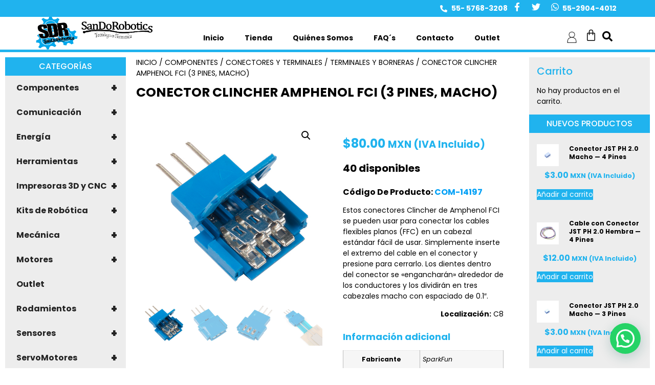

--- FILE ---
content_type: text/html; charset=UTF-8
request_url: https://sandorobotics.com.mx/producto/com-14197/
body_size: 35086
content:
<!doctype html>
<html lang="es">
<head>
	<meta charset="UTF-8">
	<meta name="viewport" content="width=device-width, initial-scale=1">
	<link rel="profile" href="https://gmpg.org/xfn/11">
	<meta name='robots' content='index, follow, max-image-preview:large, max-snippet:-1, max-video-preview:-1' />

	<!-- This site is optimized with the Yoast SEO plugin v26.5 - https://yoast.com/wordpress/plugins/seo/ -->
	<title>Conector Clincher Amphenol FCI (3 Pines, Macho) - SANDOROBOTICS</title>
	<link rel="canonical" href="https://sandorobotics.com.mx/producto/com-14197/" />
	<meta property="og:locale" content="es_ES" />
	<meta property="og:type" content="article" />
	<meta property="og:title" content="Conector Clincher Amphenol FCI (3 Pines, Macho) - SANDOROBOTICS" />
	<meta property="og:description" content="Código De Producto: COM-14197 Estos conectores Clincher de Amphenol FCI se pueden usar para conectar los cables flexibles planos (FFC) en un cabezal estándar fácil de usar. Simplemente inserte el extremo del cable en el conector y presione para cerrarlo. Los dientes dentro del conector se &quot;engancharán&quot; alrededor de los conductores y los dividirán en tres cabezales macho con espaciado de 0.1&quot;. Localización: C8" />
	<meta property="og:url" content="https://sandorobotics.com.mx/producto/com-14197/" />
	<meta property="og:site_name" content="SANDOROBOTICS" />
	<meta property="article:publisher" content="https://www.facebook.com/sandorobotics/" />
	<meta property="og:image" content="https://sandorobotics.com.mx/wp-content/uploads/2023/09/14197-01.jpg" />
	<meta property="og:image:width" content="600" />
	<meta property="og:image:height" content="600" />
	<meta property="og:image:type" content="image/jpeg" />
	<meta name="twitter:card" content="summary_large_image" />
	<meta name="twitter:site" content="@SANDOROBOTICS" />
	<meta name="twitter:label1" content="Tiempo de lectura" />
	<meta name="twitter:data1" content="1 minuto" />
	<script type="application/ld+json" class="yoast-schema-graph">{"@context":"https://schema.org","@graph":[{"@type":"WebPage","@id":"https://sandorobotics.com.mx/producto/com-14197/","url":"https://sandorobotics.com.mx/producto/com-14197/","name":"Conector Clincher Amphenol FCI (3 Pines, Macho) - SANDOROBOTICS","isPartOf":{"@id":"https://sandorobotics.com.mx/#website"},"primaryImageOfPage":{"@id":"https://sandorobotics.com.mx/producto/com-14197/#primaryimage"},"image":{"@id":"https://sandorobotics.com.mx/producto/com-14197/#primaryimage"},"thumbnailUrl":"https://sandorobotics.com.mx/wp-content/uploads/2023/09/14197-01.jpg","datePublished":"2023-09-23T01:45:36+00:00","breadcrumb":{"@id":"https://sandorobotics.com.mx/producto/com-14197/#breadcrumb"},"inLanguage":"es","potentialAction":[{"@type":"ReadAction","target":["https://sandorobotics.com.mx/producto/com-14197/"]}]},{"@type":"ImageObject","inLanguage":"es","@id":"https://sandorobotics.com.mx/producto/com-14197/#primaryimage","url":"https://sandorobotics.com.mx/wp-content/uploads/2023/09/14197-01.jpg","contentUrl":"https://sandorobotics.com.mx/wp-content/uploads/2023/09/14197-01.jpg","width":600,"height":600},{"@type":"BreadcrumbList","@id":"https://sandorobotics.com.mx/producto/com-14197/#breadcrumb","itemListElement":[{"@type":"ListItem","position":1,"name":"Portada","item":"https://sandorobotics.com.mx/"},{"@type":"ListItem","position":2,"name":"Tienda","item":"https://sandorobotics.com.mx/tienda/"},{"@type":"ListItem","position":3,"name":"Conector Clincher Amphenol FCI (3 Pines, Macho)"}]},{"@type":"WebSite","@id":"https://sandorobotics.com.mx/#website","url":"https://sandorobotics.com.mx/","name":"SANDOROBOTICS","description":"Desarrollo de Robots e Ingeniería, Productos de Robótica, Partes Para Robots y Sensores Para Robots en Venustiano Carranza Ciudad de México","publisher":{"@id":"https://sandorobotics.com.mx/#organization"},"potentialAction":[{"@type":"SearchAction","target":{"@type":"EntryPoint","urlTemplate":"https://sandorobotics.com.mx/?s={search_term_string}"},"query-input":{"@type":"PropertyValueSpecification","valueRequired":true,"valueName":"search_term_string"}}],"inLanguage":"es"},{"@type":"Organization","@id":"https://sandorobotics.com.mx/#organization","name":"SANDOROBOTICS","url":"https://sandorobotics.com.mx/","logo":{"@type":"ImageObject","inLanguage":"es","@id":"https://sandorobotics.com.mx/#/schema/logo/image/","url":"https://sandorobotics.com.mx/wp-content/uploads/2023/07/sando_logo.png","contentUrl":"https://sandorobotics.com.mx/wp-content/uploads/2023/07/sando_logo.png","width":800,"height":225,"caption":"SANDOROBOTICS"},"image":{"@id":"https://sandorobotics.com.mx/#/schema/logo/image/"},"sameAs":["https://www.facebook.com/sandorobotics/","https://x.com/SANDOROBOTICS"]}]}</script>
	<!-- / Yoast SEO plugin. -->


<link rel="alternate" type="application/rss+xml" title="SANDOROBOTICS &raquo; Feed" href="https://sandorobotics.com.mx/feed/" />
<link rel="alternate" title="oEmbed (JSON)" type="application/json+oembed" href="https://sandorobotics.com.mx/wp-json/oembed/1.0/embed?url=https%3A%2F%2Fsandorobotics.com.mx%2Fproducto%2Fcom-14197%2F" />
<link rel="alternate" title="oEmbed (XML)" type="text/xml+oembed" href="https://sandorobotics.com.mx/wp-json/oembed/1.0/embed?url=https%3A%2F%2Fsandorobotics.com.mx%2Fproducto%2Fcom-14197%2F&#038;format=xml" />
<style id='wp-img-auto-sizes-contain-inline-css'>
img:is([sizes=auto i],[sizes^="auto," i]){contain-intrinsic-size:3000px 1500px}
/*# sourceURL=wp-img-auto-sizes-contain-inline-css */
</style>
<link rel='stylesheet' id='admin_outofstock_css-css' href='https://sandorobotics.com.mx/wp-content/plugins/woo-out-of-stock-products/admin/inc/admin-outofstock.css?ver=921ca56623f1ac7274d1407c37157efc' media='all' />
<link rel='stylesheet' id='outofstock_css-css' href='https://sandorobotics.com.mx/wp-content/plugins/woo-out-of-stock-products/inc/outofstock.css?ver=921ca56623f1ac7274d1407c37157efc' media='all' />
<link rel='stylesheet' id='wpb_wmca_accordion_style-css' href='https://sandorobotics.com.mx/wp-content/plugins/wpb-accordion-menu-or-category/elementor/../assets/css/wpb_wmca_style.css?ver=1.0' media='all' />
<style id='wp-emoji-styles-inline-css'>

	img.wp-smiley, img.emoji {
		display: inline !important;
		border: none !important;
		box-shadow: none !important;
		height: 1em !important;
		width: 1em !important;
		margin: 0 0.07em !important;
		vertical-align: -0.1em !important;
		background: none !important;
		padding: 0 !important;
	}
/*# sourceURL=wp-emoji-styles-inline-css */
</style>
<link rel='stylesheet' id='wp-block-library-css' href='https://sandorobotics.com.mx/wp-includes/css/dist/block-library/style.min.css?ver=921ca56623f1ac7274d1407c37157efc' media='all' />
<style id='joinchat-button-style-inline-css'>
.wp-block-joinchat-button{border:none!important;text-align:center}.wp-block-joinchat-button figure{display:table;margin:0 auto;padding:0}.wp-block-joinchat-button figcaption{font:normal normal 400 .6em/2em var(--wp--preset--font-family--system-font,sans-serif);margin:0;padding:0}.wp-block-joinchat-button .joinchat-button__qr{background-color:#fff;border:6px solid #25d366;border-radius:30px;box-sizing:content-box;display:block;height:200px;margin:auto;overflow:hidden;padding:10px;width:200px}.wp-block-joinchat-button .joinchat-button__qr canvas,.wp-block-joinchat-button .joinchat-button__qr img{display:block;margin:auto}.wp-block-joinchat-button .joinchat-button__link{align-items:center;background-color:#25d366;border:6px solid #25d366;border-radius:30px;display:inline-flex;flex-flow:row nowrap;justify-content:center;line-height:1.25em;margin:0 auto;text-decoration:none}.wp-block-joinchat-button .joinchat-button__link:before{background:transparent var(--joinchat-ico) no-repeat center;background-size:100%;content:"";display:block;height:1.5em;margin:-.75em .75em -.75em 0;width:1.5em}.wp-block-joinchat-button figure+.joinchat-button__link{margin-top:10px}@media (orientation:landscape)and (min-height:481px),(orientation:portrait)and (min-width:481px){.wp-block-joinchat-button.joinchat-button--qr-only figure+.joinchat-button__link{display:none}}@media (max-width:480px),(orientation:landscape)and (max-height:480px){.wp-block-joinchat-button figure{display:none}}

/*# sourceURL=https://sandorobotics.com.mx/wp-content/plugins/creame-whatsapp-me/gutenberg/build/style-index.css */
</style>
<style id='global-styles-inline-css'>
:root{--wp--preset--aspect-ratio--square: 1;--wp--preset--aspect-ratio--4-3: 4/3;--wp--preset--aspect-ratio--3-4: 3/4;--wp--preset--aspect-ratio--3-2: 3/2;--wp--preset--aspect-ratio--2-3: 2/3;--wp--preset--aspect-ratio--16-9: 16/9;--wp--preset--aspect-ratio--9-16: 9/16;--wp--preset--color--black: #000000;--wp--preset--color--cyan-bluish-gray: #abb8c3;--wp--preset--color--white: #ffffff;--wp--preset--color--pale-pink: #f78da7;--wp--preset--color--vivid-red: #cf2e2e;--wp--preset--color--luminous-vivid-orange: #ff6900;--wp--preset--color--luminous-vivid-amber: #fcb900;--wp--preset--color--light-green-cyan: #7bdcb5;--wp--preset--color--vivid-green-cyan: #00d084;--wp--preset--color--pale-cyan-blue: #8ed1fc;--wp--preset--color--vivid-cyan-blue: #0693e3;--wp--preset--color--vivid-purple: #9b51e0;--wp--preset--gradient--vivid-cyan-blue-to-vivid-purple: linear-gradient(135deg,rgb(6,147,227) 0%,rgb(155,81,224) 100%);--wp--preset--gradient--light-green-cyan-to-vivid-green-cyan: linear-gradient(135deg,rgb(122,220,180) 0%,rgb(0,208,130) 100%);--wp--preset--gradient--luminous-vivid-amber-to-luminous-vivid-orange: linear-gradient(135deg,rgb(252,185,0) 0%,rgb(255,105,0) 100%);--wp--preset--gradient--luminous-vivid-orange-to-vivid-red: linear-gradient(135deg,rgb(255,105,0) 0%,rgb(207,46,46) 100%);--wp--preset--gradient--very-light-gray-to-cyan-bluish-gray: linear-gradient(135deg,rgb(238,238,238) 0%,rgb(169,184,195) 100%);--wp--preset--gradient--cool-to-warm-spectrum: linear-gradient(135deg,rgb(74,234,220) 0%,rgb(151,120,209) 20%,rgb(207,42,186) 40%,rgb(238,44,130) 60%,rgb(251,105,98) 80%,rgb(254,248,76) 100%);--wp--preset--gradient--blush-light-purple: linear-gradient(135deg,rgb(255,206,236) 0%,rgb(152,150,240) 100%);--wp--preset--gradient--blush-bordeaux: linear-gradient(135deg,rgb(254,205,165) 0%,rgb(254,45,45) 50%,rgb(107,0,62) 100%);--wp--preset--gradient--luminous-dusk: linear-gradient(135deg,rgb(255,203,112) 0%,rgb(199,81,192) 50%,rgb(65,88,208) 100%);--wp--preset--gradient--pale-ocean: linear-gradient(135deg,rgb(255,245,203) 0%,rgb(182,227,212) 50%,rgb(51,167,181) 100%);--wp--preset--gradient--electric-grass: linear-gradient(135deg,rgb(202,248,128) 0%,rgb(113,206,126) 100%);--wp--preset--gradient--midnight: linear-gradient(135deg,rgb(2,3,129) 0%,rgb(40,116,252) 100%);--wp--preset--font-size--small: 13px;--wp--preset--font-size--medium: 20px;--wp--preset--font-size--large: 36px;--wp--preset--font-size--x-large: 42px;--wp--preset--spacing--20: 0.44rem;--wp--preset--spacing--30: 0.67rem;--wp--preset--spacing--40: 1rem;--wp--preset--spacing--50: 1.5rem;--wp--preset--spacing--60: 2.25rem;--wp--preset--spacing--70: 3.38rem;--wp--preset--spacing--80: 5.06rem;--wp--preset--shadow--natural: 6px 6px 9px rgba(0, 0, 0, 0.2);--wp--preset--shadow--deep: 12px 12px 50px rgba(0, 0, 0, 0.4);--wp--preset--shadow--sharp: 6px 6px 0px rgba(0, 0, 0, 0.2);--wp--preset--shadow--outlined: 6px 6px 0px -3px rgb(255, 255, 255), 6px 6px rgb(0, 0, 0);--wp--preset--shadow--crisp: 6px 6px 0px rgb(0, 0, 0);}:root { --wp--style--global--content-size: 800px;--wp--style--global--wide-size: 1200px; }:where(body) { margin: 0; }.wp-site-blocks > .alignleft { float: left; margin-right: 2em; }.wp-site-blocks > .alignright { float: right; margin-left: 2em; }.wp-site-blocks > .aligncenter { justify-content: center; margin-left: auto; margin-right: auto; }:where(.wp-site-blocks) > * { margin-block-start: 24px; margin-block-end: 0; }:where(.wp-site-blocks) > :first-child { margin-block-start: 0; }:where(.wp-site-blocks) > :last-child { margin-block-end: 0; }:root { --wp--style--block-gap: 24px; }:root :where(.is-layout-flow) > :first-child{margin-block-start: 0;}:root :where(.is-layout-flow) > :last-child{margin-block-end: 0;}:root :where(.is-layout-flow) > *{margin-block-start: 24px;margin-block-end: 0;}:root :where(.is-layout-constrained) > :first-child{margin-block-start: 0;}:root :where(.is-layout-constrained) > :last-child{margin-block-end: 0;}:root :where(.is-layout-constrained) > *{margin-block-start: 24px;margin-block-end: 0;}:root :where(.is-layout-flex){gap: 24px;}:root :where(.is-layout-grid){gap: 24px;}.is-layout-flow > .alignleft{float: left;margin-inline-start: 0;margin-inline-end: 2em;}.is-layout-flow > .alignright{float: right;margin-inline-start: 2em;margin-inline-end: 0;}.is-layout-flow > .aligncenter{margin-left: auto !important;margin-right: auto !important;}.is-layout-constrained > .alignleft{float: left;margin-inline-start: 0;margin-inline-end: 2em;}.is-layout-constrained > .alignright{float: right;margin-inline-start: 2em;margin-inline-end: 0;}.is-layout-constrained > .aligncenter{margin-left: auto !important;margin-right: auto !important;}.is-layout-constrained > :where(:not(.alignleft):not(.alignright):not(.alignfull)){max-width: var(--wp--style--global--content-size);margin-left: auto !important;margin-right: auto !important;}.is-layout-constrained > .alignwide{max-width: var(--wp--style--global--wide-size);}body .is-layout-flex{display: flex;}.is-layout-flex{flex-wrap: wrap;align-items: center;}.is-layout-flex > :is(*, div){margin: 0;}body .is-layout-grid{display: grid;}.is-layout-grid > :is(*, div){margin: 0;}body{padding-top: 0px;padding-right: 0px;padding-bottom: 0px;padding-left: 0px;}a:where(:not(.wp-element-button)){text-decoration: underline;}:root :where(.wp-element-button, .wp-block-button__link){background-color: #32373c;border-width: 0;color: #fff;font-family: inherit;font-size: inherit;font-style: inherit;font-weight: inherit;letter-spacing: inherit;line-height: inherit;padding-top: calc(0.667em + 2px);padding-right: calc(1.333em + 2px);padding-bottom: calc(0.667em + 2px);padding-left: calc(1.333em + 2px);text-decoration: none;text-transform: inherit;}.has-black-color{color: var(--wp--preset--color--black) !important;}.has-cyan-bluish-gray-color{color: var(--wp--preset--color--cyan-bluish-gray) !important;}.has-white-color{color: var(--wp--preset--color--white) !important;}.has-pale-pink-color{color: var(--wp--preset--color--pale-pink) !important;}.has-vivid-red-color{color: var(--wp--preset--color--vivid-red) !important;}.has-luminous-vivid-orange-color{color: var(--wp--preset--color--luminous-vivid-orange) !important;}.has-luminous-vivid-amber-color{color: var(--wp--preset--color--luminous-vivid-amber) !important;}.has-light-green-cyan-color{color: var(--wp--preset--color--light-green-cyan) !important;}.has-vivid-green-cyan-color{color: var(--wp--preset--color--vivid-green-cyan) !important;}.has-pale-cyan-blue-color{color: var(--wp--preset--color--pale-cyan-blue) !important;}.has-vivid-cyan-blue-color{color: var(--wp--preset--color--vivid-cyan-blue) !important;}.has-vivid-purple-color{color: var(--wp--preset--color--vivid-purple) !important;}.has-black-background-color{background-color: var(--wp--preset--color--black) !important;}.has-cyan-bluish-gray-background-color{background-color: var(--wp--preset--color--cyan-bluish-gray) !important;}.has-white-background-color{background-color: var(--wp--preset--color--white) !important;}.has-pale-pink-background-color{background-color: var(--wp--preset--color--pale-pink) !important;}.has-vivid-red-background-color{background-color: var(--wp--preset--color--vivid-red) !important;}.has-luminous-vivid-orange-background-color{background-color: var(--wp--preset--color--luminous-vivid-orange) !important;}.has-luminous-vivid-amber-background-color{background-color: var(--wp--preset--color--luminous-vivid-amber) !important;}.has-light-green-cyan-background-color{background-color: var(--wp--preset--color--light-green-cyan) !important;}.has-vivid-green-cyan-background-color{background-color: var(--wp--preset--color--vivid-green-cyan) !important;}.has-pale-cyan-blue-background-color{background-color: var(--wp--preset--color--pale-cyan-blue) !important;}.has-vivid-cyan-blue-background-color{background-color: var(--wp--preset--color--vivid-cyan-blue) !important;}.has-vivid-purple-background-color{background-color: var(--wp--preset--color--vivid-purple) !important;}.has-black-border-color{border-color: var(--wp--preset--color--black) !important;}.has-cyan-bluish-gray-border-color{border-color: var(--wp--preset--color--cyan-bluish-gray) !important;}.has-white-border-color{border-color: var(--wp--preset--color--white) !important;}.has-pale-pink-border-color{border-color: var(--wp--preset--color--pale-pink) !important;}.has-vivid-red-border-color{border-color: var(--wp--preset--color--vivid-red) !important;}.has-luminous-vivid-orange-border-color{border-color: var(--wp--preset--color--luminous-vivid-orange) !important;}.has-luminous-vivid-amber-border-color{border-color: var(--wp--preset--color--luminous-vivid-amber) !important;}.has-light-green-cyan-border-color{border-color: var(--wp--preset--color--light-green-cyan) !important;}.has-vivid-green-cyan-border-color{border-color: var(--wp--preset--color--vivid-green-cyan) !important;}.has-pale-cyan-blue-border-color{border-color: var(--wp--preset--color--pale-cyan-blue) !important;}.has-vivid-cyan-blue-border-color{border-color: var(--wp--preset--color--vivid-cyan-blue) !important;}.has-vivid-purple-border-color{border-color: var(--wp--preset--color--vivid-purple) !important;}.has-vivid-cyan-blue-to-vivid-purple-gradient-background{background: var(--wp--preset--gradient--vivid-cyan-blue-to-vivid-purple) !important;}.has-light-green-cyan-to-vivid-green-cyan-gradient-background{background: var(--wp--preset--gradient--light-green-cyan-to-vivid-green-cyan) !important;}.has-luminous-vivid-amber-to-luminous-vivid-orange-gradient-background{background: var(--wp--preset--gradient--luminous-vivid-amber-to-luminous-vivid-orange) !important;}.has-luminous-vivid-orange-to-vivid-red-gradient-background{background: var(--wp--preset--gradient--luminous-vivid-orange-to-vivid-red) !important;}.has-very-light-gray-to-cyan-bluish-gray-gradient-background{background: var(--wp--preset--gradient--very-light-gray-to-cyan-bluish-gray) !important;}.has-cool-to-warm-spectrum-gradient-background{background: var(--wp--preset--gradient--cool-to-warm-spectrum) !important;}.has-blush-light-purple-gradient-background{background: var(--wp--preset--gradient--blush-light-purple) !important;}.has-blush-bordeaux-gradient-background{background: var(--wp--preset--gradient--blush-bordeaux) !important;}.has-luminous-dusk-gradient-background{background: var(--wp--preset--gradient--luminous-dusk) !important;}.has-pale-ocean-gradient-background{background: var(--wp--preset--gradient--pale-ocean) !important;}.has-electric-grass-gradient-background{background: var(--wp--preset--gradient--electric-grass) !important;}.has-midnight-gradient-background{background: var(--wp--preset--gradient--midnight) !important;}.has-small-font-size{font-size: var(--wp--preset--font-size--small) !important;}.has-medium-font-size{font-size: var(--wp--preset--font-size--medium) !important;}.has-large-font-size{font-size: var(--wp--preset--font-size--large) !important;}.has-x-large-font-size{font-size: var(--wp--preset--font-size--x-large) !important;}
:root :where(.wp-block-pullquote){font-size: 1.5em;line-height: 1.6;}
/*# sourceURL=global-styles-inline-css */
</style>
<link rel='stylesheet' id='conditional-extra-fees-woocommerce-css' href='https://sandorobotics.com.mx/wp-content/plugins/conditional-extra-fees-for-woocommerce/public/css/conditional-fees-rule-woocommerce-public.css?ver=1.1.49.33' media='all' />
<link rel='stylesheet' id='wpa-css-css' href='https://sandorobotics.com.mx/wp-content/plugins/honeypot/includes/css/wpa.css?ver=2.3.04' media='all' />
<link rel='stylesheet' id='photoswipe-css' href='https://sandorobotics.com.mx/wp-content/plugins/woocommerce/assets/css/photoswipe/photoswipe.min.css?ver=10.4.0' media='all' />
<link rel='stylesheet' id='photoswipe-default-skin-css' href='https://sandorobotics.com.mx/wp-content/plugins/woocommerce/assets/css/photoswipe/default-skin/default-skin.min.css?ver=10.4.0' media='all' />
<link rel='stylesheet' id='woocommerce-layout-css' href='https://sandorobotics.com.mx/wp-content/plugins/woocommerce/assets/css/woocommerce-layout.css?ver=10.4.0' media='all' />
<link rel='stylesheet' id='woocommerce-smallscreen-css' href='https://sandorobotics.com.mx/wp-content/plugins/woocommerce/assets/css/woocommerce-smallscreen.css?ver=10.4.0' media='only screen and (max-width: 768px)' />
<link rel='stylesheet' id='woocommerce-general-css' href='https://sandorobotics.com.mx/wp-content/plugins/woocommerce/assets/css/woocommerce.css?ver=10.4.0' media='all' />
<style id='woocommerce-inline-inline-css'>
.woocommerce form .form-row .required { visibility: visible; }
/*# sourceURL=woocommerce-inline-inline-css */
</style>
<link rel='stylesheet' id='hello-elementor-css' href='https://sandorobotics.com.mx/wp-content/themes/hello-elementor/assets/css/reset.css?ver=3.4.5' media='all' />
<link rel='stylesheet' id='hello-elementor-theme-style-css' href='https://sandorobotics.com.mx/wp-content/themes/hello-elementor/assets/css/theme.css?ver=3.4.5' media='all' />
<link rel='stylesheet' id='hello-elementor-header-footer-css' href='https://sandorobotics.com.mx/wp-content/themes/hello-elementor/assets/css/header-footer.css?ver=3.4.5' media='all' />
<link rel='stylesheet' id='elementor-frontend-css' href='https://sandorobotics.com.mx/wp-content/plugins/elementor/assets/css/frontend.min.css?ver=3.33.4' media='all' />
<link rel='stylesheet' id='elementor-post-21056-css' href='https://sandorobotics.com.mx/wp-content/uploads/elementor/css/post-21056.css?ver=1765519199' media='all' />
<link rel='stylesheet' id='widget-icon-list-css' href='https://sandorobotics.com.mx/wp-content/plugins/elementor/assets/css/widget-icon-list.min.css?ver=3.33.4' media='all' />
<link rel='stylesheet' id='widget-social-icons-css' href='https://sandorobotics.com.mx/wp-content/plugins/elementor/assets/css/widget-social-icons.min.css?ver=3.33.4' media='all' />
<link rel='stylesheet' id='e-apple-webkit-css' href='https://sandorobotics.com.mx/wp-content/plugins/elementor/assets/css/conditionals/apple-webkit.min.css?ver=3.33.4' media='all' />
<link rel='stylesheet' id='widget-image-css' href='https://sandorobotics.com.mx/wp-content/plugins/elementor/assets/css/widget-image.min.css?ver=3.33.4' media='all' />
<link rel='stylesheet' id='widget-nav-menu-css' href='https://sandorobotics.com.mx/wp-content/plugins/elementor-pro/assets/css/widget-nav-menu.min.css?ver=3.33.1' media='all' />
<link rel='stylesheet' id='widget-woocommerce-menu-cart-css' href='https://sandorobotics.com.mx/wp-content/plugins/elementor-pro/assets/css/widget-woocommerce-menu-cart.min.css?ver=3.33.1' media='all' />
<link rel='stylesheet' id='widget-image-box-css' href='https://sandorobotics.com.mx/wp-content/plugins/elementor/assets/css/widget-image-box.min.css?ver=3.33.4' media='all' />
<link rel='stylesheet' id='widget-heading-css' href='https://sandorobotics.com.mx/wp-content/plugins/elementor/assets/css/widget-heading.min.css?ver=3.33.4' media='all' />
<link rel='stylesheet' id='widget-woocommerce-product-images-css' href='https://sandorobotics.com.mx/wp-content/plugins/elementor-pro/assets/css/widget-woocommerce-product-images.min.css?ver=3.33.1' media='all' />
<link rel='stylesheet' id='widget-woocommerce-product-price-css' href='https://sandorobotics.com.mx/wp-content/plugins/elementor-pro/assets/css/widget-woocommerce-product-price.min.css?ver=3.33.1' media='all' />
<link rel='stylesheet' id='widget-woocommerce-product-additional-information-css' href='https://sandorobotics.com.mx/wp-content/plugins/elementor-pro/assets/css/widget-woocommerce-product-additional-information.min.css?ver=3.33.1' media='all' />
<link rel='stylesheet' id='widget-woocommerce-product-meta-css' href='https://sandorobotics.com.mx/wp-content/plugins/elementor-pro/assets/css/widget-woocommerce-product-meta.min.css?ver=3.33.1' media='all' />
<link rel='stylesheet' id='widget-woocommerce-product-add-to-cart-css' href='https://sandorobotics.com.mx/wp-content/plugins/elementor-pro/assets/css/widget-woocommerce-product-add-to-cart.min.css?ver=3.33.1' media='all' />
<link rel='stylesheet' id='widget-spacer-css' href='https://sandorobotics.com.mx/wp-content/plugins/elementor/assets/css/widget-spacer.min.css?ver=3.33.4' media='all' />
<link rel='stylesheet' id='widget-woocommerce-products-css' href='https://sandorobotics.com.mx/wp-content/plugins/elementor-pro/assets/css/widget-woocommerce-products.min.css?ver=3.33.1' media='all' />
<link rel='stylesheet' id='swiper-css' href='https://sandorobotics.com.mx/wp-content/plugins/elementor/assets/lib/swiper/v8/css/swiper.min.css?ver=8.4.5' media='all' />
<link rel='stylesheet' id='e-swiper-css' href='https://sandorobotics.com.mx/wp-content/plugins/elementor/assets/css/conditionals/e-swiper.min.css?ver=3.33.4' media='all' />
<link rel='stylesheet' id='widget-loop-common-css' href='https://sandorobotics.com.mx/wp-content/plugins/elementor-pro/assets/css/widget-loop-common.min.css?ver=3.33.1' media='all' />
<link rel='stylesheet' id='widget-loop-grid-css' href='https://sandorobotics.com.mx/wp-content/plugins/elementor-pro/assets/css/widget-loop-grid.min.css?ver=3.33.1' media='all' />
<link rel='stylesheet' id='elementor-post-21119-css' href='https://sandorobotics.com.mx/wp-content/uploads/elementor/css/post-21119.css?ver=1765519199' media='all' />
<link rel='stylesheet' id='elementor-post-21116-css' href='https://sandorobotics.com.mx/wp-content/uploads/elementor/css/post-21116.css?ver=1765519199' media='all' />
<link rel='stylesheet' id='elementor-post-21084-css' href='https://sandorobotics.com.mx/wp-content/uploads/elementor/css/post-21084.css?ver=1765519199' media='all' />
<link rel='stylesheet' id='searchwp-forms-css' href='https://sandorobotics.com.mx/wp-content/plugins/searchwp-live-ajax-search/assets/styles/frontend/search-forms.min.css?ver=1.8.7' media='all' />
<link rel='stylesheet' id='searchwp-live-search-css' href='https://sandorobotics.com.mx/wp-content/plugins/searchwp-live-ajax-search/assets/styles/style.min.css?ver=1.8.7' media='all' />
<style id='searchwp-live-search-inline-css'>
.searchwp-live-search-result .searchwp-live-search-result--title a {
  font-size: 16px;
}
.searchwp-live-search-result .searchwp-live-search-result--price {
  font-size: 14px;
}
.searchwp-live-search-result .searchwp-live-search-result--add-to-cart .button {
  font-size: 14px;
}

/*# sourceURL=searchwp-live-search-inline-css */
</style>
<link rel='stylesheet' id='hello-elementor-child-style-css' href='https://sandorobotics.com.mx/wp-content/themes/hello-theme-child-master/style.css?ver=2.0.0' media='all' />
<link rel='stylesheet' id='elementor-gf-local-poppins-css' href='https://sandorobotics.com.mx/wp-content/uploads/elementor/google-fonts/css/poppins.css?ver=1742343085' media='all' />
<script src="https://sandorobotics.com.mx/wp-includes/js/jquery/jquery.min.js?ver=3.7.1" id="jquery-core-js"></script>
<script src="https://sandorobotics.com.mx/wp-includes/js/jquery/jquery-migrate.min.js?ver=3.4.1" id="jquery-migrate-js"></script>
<script src="https://sandorobotics.com.mx/wp-content/plugins/conditional-extra-fees-for-woocommerce/public/js/conditional-fees-rule-woocommerce-public.js?ver=1.1.49.33" id="conditional-extra-fees-woocommerce-js"></script>
<script src="https://sandorobotics.com.mx/wp-content/plugins/woocommerce/assets/js/jquery-blockui/jquery.blockUI.min.js?ver=2.7.0-wc.10.4.0" id="wc-jquery-blockui-js" defer data-wp-strategy="defer"></script>
<script id="wc-add-to-cart-js-extra">
var wc_add_to_cart_params = {"ajax_url":"/wp-admin/admin-ajax.php","wc_ajax_url":"/?wc-ajax=%%endpoint%%","i18n_view_cart":"Ver carrito","cart_url":"https://sandorobotics.com.mx/carrito/","is_cart":"","cart_redirect_after_add":"no"};
//# sourceURL=wc-add-to-cart-js-extra
</script>
<script src="https://sandorobotics.com.mx/wp-content/plugins/woocommerce/assets/js/frontend/add-to-cart.min.js?ver=10.4.0" id="wc-add-to-cart-js" defer data-wp-strategy="defer"></script>
<script src="https://sandorobotics.com.mx/wp-content/plugins/woocommerce/assets/js/zoom/jquery.zoom.min.js?ver=1.7.21-wc.10.4.0" id="wc-zoom-js" defer data-wp-strategy="defer"></script>
<script src="https://sandorobotics.com.mx/wp-content/plugins/woocommerce/assets/js/flexslider/jquery.flexslider.min.js?ver=2.7.2-wc.10.4.0" id="wc-flexslider-js" defer data-wp-strategy="defer"></script>
<script src="https://sandorobotics.com.mx/wp-content/plugins/woocommerce/assets/js/photoswipe/photoswipe.min.js?ver=4.1.1-wc.10.4.0" id="wc-photoswipe-js" defer data-wp-strategy="defer"></script>
<script src="https://sandorobotics.com.mx/wp-content/plugins/woocommerce/assets/js/photoswipe/photoswipe-ui-default.min.js?ver=4.1.1-wc.10.4.0" id="wc-photoswipe-ui-default-js" defer data-wp-strategy="defer"></script>
<script id="wc-single-product-js-extra">
var wc_single_product_params = {"i18n_required_rating_text":"Por favor elige una puntuaci\u00f3n","i18n_rating_options":["1 de 5 estrellas","2 de 5 estrellas","3 de 5 estrellas","4 de 5 estrellas","5 de 5 estrellas"],"i18n_product_gallery_trigger_text":"Ver galer\u00eda de im\u00e1genes a pantalla completa","review_rating_required":"yes","flexslider":{"rtl":false,"animation":"slide","smoothHeight":true,"directionNav":false,"controlNav":"thumbnails","slideshow":false,"animationSpeed":500,"animationLoop":false,"allowOneSlide":false},"zoom_enabled":"1","zoom_options":[],"photoswipe_enabled":"1","photoswipe_options":{"shareEl":false,"closeOnScroll":false,"history":false,"hideAnimationDuration":0,"showAnimationDuration":0},"flexslider_enabled":"1"};
//# sourceURL=wc-single-product-js-extra
</script>
<script src="https://sandorobotics.com.mx/wp-content/plugins/woocommerce/assets/js/frontend/single-product.min.js?ver=10.4.0" id="wc-single-product-js" defer data-wp-strategy="defer"></script>
<script src="https://sandorobotics.com.mx/wp-content/plugins/woocommerce/assets/js/js-cookie/js.cookie.min.js?ver=2.1.4-wc.10.4.0" id="wc-js-cookie-js" defer data-wp-strategy="defer"></script>
<script id="woocommerce-js-extra">
var woocommerce_params = {"ajax_url":"/wp-admin/admin-ajax.php","wc_ajax_url":"/?wc-ajax=%%endpoint%%","i18n_password_show":"Mostrar contrase\u00f1a","i18n_password_hide":"Ocultar contrase\u00f1a"};
//# sourceURL=woocommerce-js-extra
</script>
<script src="https://sandorobotics.com.mx/wp-content/plugins/woocommerce/assets/js/frontend/woocommerce.min.js?ver=10.4.0" id="woocommerce-js" defer data-wp-strategy="defer"></script>
<link rel="https://api.w.org/" href="https://sandorobotics.com.mx/wp-json/" /><link rel="alternate" title="JSON" type="application/json" href="https://sandorobotics.com.mx/wp-json/wp/v2/product/17605" /><meta name="google-site-verification" content="Z_u9MV2aMU9ltp7qc36UaO-j1uvDjWJiQ23-vUMy3MM" />

<!-- Google tag (gtag.js) -->
<script async src="https://www.googletagmanager.com/gtag/js?id=G-V0KCEKV63Y"></script>
<script>
  window.dataLayer = window.dataLayer || [];
  function gtag(){dataLayer.push(arguments);}
  gtag('js', new Date());

  gtag('config', 'G-V0KCEKV63Y');
</script><meta name="description" content="Código De Producto: COM-14197
Estos conectores Clincher de Amphenol FCI se pueden usar para conectar los cables flexibles planos (FFC) en un cabezal estándar fácil de usar. Simplemente inserte el extremo del cable en el conector y presione para cerrarlo. Los dientes dentro del conector se &quot;engancharán&quot; alrededor de los conductores y los dividirán en tres cabezales macho con espaciado de 0.1&quot;.
Localización: C8">
	<noscript><style>.woocommerce-product-gallery{ opacity: 1 !important; }</style></noscript>
	<meta name="generator" content="Elementor 3.33.4; features: e_font_icon_svg, additional_custom_breakpoints; settings: css_print_method-external, google_font-enabled, font_display-swap">
			<style>
				.e-con.e-parent:nth-of-type(n+4):not(.e-lazyloaded):not(.e-no-lazyload),
				.e-con.e-parent:nth-of-type(n+4):not(.e-lazyloaded):not(.e-no-lazyload) * {
					background-image: none !important;
				}
				@media screen and (max-height: 1024px) {
					.e-con.e-parent:nth-of-type(n+3):not(.e-lazyloaded):not(.e-no-lazyload),
					.e-con.e-parent:nth-of-type(n+3):not(.e-lazyloaded):not(.e-no-lazyload) * {
						background-image: none !important;
					}
				}
				@media screen and (max-height: 640px) {
					.e-con.e-parent:nth-of-type(n+2):not(.e-lazyloaded):not(.e-no-lazyload),
					.e-con.e-parent:nth-of-type(n+2):not(.e-lazyloaded):not(.e-no-lazyload) * {
						background-image: none !important;
					}
				}
			</style>
			<meta name="generator" content="Powered by Slider Revolution 6.7.37 - responsive, Mobile-Friendly Slider Plugin for WordPress with comfortable drag and drop interface." />
<link rel="icon" href="https://sandorobotics.com.mx/wp-content/uploads/2023/07/favicon-1-64x64.png" sizes="32x32" />
<link rel="icon" href="https://sandorobotics.com.mx/wp-content/uploads/2023/07/favicon-1.png" sizes="192x192" />
<link rel="apple-touch-icon" href="https://sandorobotics.com.mx/wp-content/uploads/2023/07/favicon-1.png" />
<meta name="msapplication-TileImage" content="https://sandorobotics.com.mx/wp-content/uploads/2023/07/favicon-1.png" />
<script>function setREVStartSize(e){
			//window.requestAnimationFrame(function() {
				window.RSIW = window.RSIW===undefined ? window.innerWidth : window.RSIW;
				window.RSIH = window.RSIH===undefined ? window.innerHeight : window.RSIH;
				try {
					var pw = document.getElementById(e.c).parentNode.offsetWidth,
						newh;
					pw = pw===0 || isNaN(pw) || (e.l=="fullwidth" || e.layout=="fullwidth") ? window.RSIW : pw;
					e.tabw = e.tabw===undefined ? 0 : parseInt(e.tabw);
					e.thumbw = e.thumbw===undefined ? 0 : parseInt(e.thumbw);
					e.tabh = e.tabh===undefined ? 0 : parseInt(e.tabh);
					e.thumbh = e.thumbh===undefined ? 0 : parseInt(e.thumbh);
					e.tabhide = e.tabhide===undefined ? 0 : parseInt(e.tabhide);
					e.thumbhide = e.thumbhide===undefined ? 0 : parseInt(e.thumbhide);
					e.mh = e.mh===undefined || e.mh=="" || e.mh==="auto" ? 0 : parseInt(e.mh,0);
					if(e.layout==="fullscreen" || e.l==="fullscreen")
						newh = Math.max(e.mh,window.RSIH);
					else{
						e.gw = Array.isArray(e.gw) ? e.gw : [e.gw];
						for (var i in e.rl) if (e.gw[i]===undefined || e.gw[i]===0) e.gw[i] = e.gw[i-1];
						e.gh = e.el===undefined || e.el==="" || (Array.isArray(e.el) && e.el.length==0)? e.gh : e.el;
						e.gh = Array.isArray(e.gh) ? e.gh : [e.gh];
						for (var i in e.rl) if (e.gh[i]===undefined || e.gh[i]===0) e.gh[i] = e.gh[i-1];
											
						var nl = new Array(e.rl.length),
							ix = 0,
							sl;
						e.tabw = e.tabhide>=pw ? 0 : e.tabw;
						e.thumbw = e.thumbhide>=pw ? 0 : e.thumbw;
						e.tabh = e.tabhide>=pw ? 0 : e.tabh;
						e.thumbh = e.thumbhide>=pw ? 0 : e.thumbh;
						for (var i in e.rl) nl[i] = e.rl[i]<window.RSIW ? 0 : e.rl[i];
						sl = nl[0];
						for (var i in nl) if (sl>nl[i] && nl[i]>0) { sl = nl[i]; ix=i;}
						var m = pw>(e.gw[ix]+e.tabw+e.thumbw) ? 1 : (pw-(e.tabw+e.thumbw)) / (e.gw[ix]);
						newh =  (e.gh[ix] * m) + (e.tabh + e.thumbh);
					}
					var el = document.getElementById(e.c);
					if (el!==null && el) el.style.height = newh+"px";
					el = document.getElementById(e.c+"_wrapper");
					if (el!==null && el) {
						el.style.height = newh+"px";
						el.style.display = "block";
					}
				} catch(e){
					console.log("Failure at Presize of Slider:" + e)
				}
			//});
		  };</script>
		<style id="wp-custom-css">
			.elementor-search-form--full-screen .aws-container .aws-search-field{
	color: #fff !important;
}
.page-header .entry-title{
	font-weight: bold;
	color: #000;
}
ul li{
	font-family:"Poppins";
}
.taxonomy-list-item{
	padding: 15px 0;
}
.tax-name .tax-image{
	display: none;
}
.descr-grid h4{
	font-size: 16px !important;
}
.tax-arrow{
	margin: 0;
	font-size: 16px;
	line-height: 20px;
}
.categorias .tax-name .tax-title a,.tax-child-count{
    /*padding: 15px 0;*/
    list-style-type: none;
    text-transform: uppercase;
    font-weight: 700;
	font-size:16px;
	line-height:20px;
}
.tax-child-list-item{
	padding: 15px 0;
}
.categorias .tax-child-list-item .tax-title a{
	font-weight:400;
	font-size: 14px;
	line-height:16px;
}
/*estilos categorias*/
.wpb_category_n_menu_accordion > ul > li > a,.wpb_category_n_menu_accordion > ul > li > a:hover{
background: transparent;
color: #232323 !important;
font-size: 16px !important;
	font-weight: 700;
}
.wpb_category_n_menu_accordion li > a:hover > span.wpb-submenu-indicator{
	color: #20b3ee;
}
.wpb_category_n_menu_accordion > ul > li:not(:last-child) > a{
	border: none !important;
}
/*.categorias ul li ul li label{
	font-size: 10px !importaant;
	font-weight: 400 !important;
}*/
.formcontact input[type="submit"]{
	background-color:#2a27e9;
	border-color:#2a27e9;
	color: #ffffff;
	width:100%;
}
.elementor-posts .elementor-post__excerpt h4,.elementor-widget-theme-post-excerpt .elementor-widget-container H4{
    display: none !important;
}
.description_tab.active{background-color:#000 !important;}
.woocommerce:where(body:not(.woocommerce-block-theme-has-button-styles)) #respond input#submit.alt, .woocommerce:where(body:not(.woocommerce-block-theme-has-button-styles)) a.button.alt, .woocommerce:where(body:not(.woocommerce-block-theme-has-button-styles)) button.button.alt, .woocommerce:where(body:not(.woocommerce-block-theme-has-button-styles)) input.button.alt, :where(body:not(.woocommerce-block-theme-has-button-styles)) .woocommerce #respond input#submit.alt, :where(body:not(.woocommerce-block-theme-has-button-styles)) .woocommerce a.button.alt, :where(body:not(.woocommerce-block-theme-has-button-styles)) .woocommerce button.button.alt, :where(body:not(.woocommerce-block-theme-has-button-styles)) .woocommerce input.button.alt{
	background-color:#20b3ee;
}
:where(body:not(.woocommerce-block-theme-has-button-styles)) .woocommerce a.button.alt:hover,:where(body:not(.woocommerce-block-theme-has-button-styles)) .woocommerce button.button.alt:hover{
	background-color:#000000;
}
.desprod h4{
	font-size: 1rem;
}
.elementor-widget-woocommerce-product-meta .sku_wrapper.detail-container{
	display: none;
}
.woocommerce div.product .stock{
	font-size: 16px !important;
}
.woocommerce table.shop_attributes td{
	padding: 0 5px;
}
.outofstock .images a:before {
	background-position: left top !important;
}
.woocommerce.archive div.product .cajaimagenarch p.stock.in-stock,.search.search-results div.product .cajaimagenarch p.stock.in-stock{
	display: none;
}
.woocommerce table.cart td.actions .input-text, .woocommerce-page #content table.cart td.actions .input-text, .woocommerce-page table.cart td.actions .input-text{
	width:200px;
}
.woocommerce div.product p.stock.in-stock{
	font-weight:700;
	font-size:20px !important;
}
.woocommerce div.product p.price, .woocommerce div.product span.price{
	color: #20B3EE !important;
}
.woocommerce div.product form.cart{
	margin-bottom:20px !important;
}
.woocommerce div.product .stock{
	font-size: 20px !important;
	font-weight:700;
}
.elementor-menu-cart__product-price{
	color: #232323 !important;
}
.woocommerce-product-details__short-description h4{
	color: #000000;
}
input[type="number"]{
	padding:0;
}

.elementor-add-to-cart .stock.in-stock,#tr-_billing_wooccm11,#tr-_billing_wooccm12,#tr-_additional_wooccm8,#tr-_additional_wooccm9,.wpb_category_n_menu_accordion ul > li.cat-item.cat-item-585{
	display: none !important;
}

.ON0zjYYYcj1ZuNYEjYT3G0jwyIjNNUc.ON0zjYYYcj1ZuNYEjYT3G0jwyIjNNUctheme--light,.wc_payment_method.payment_method_ppcp-gateway{
	display: none !important;
}

@media screen and (max-width:767px){
	.categorias ul li{
    padding: inherit;
    list-style-type: none;
    text-transform: uppercase;
    font-weight: 500;
}
	.elementor-tab-title.elementor-active{
		background-color:#000 !important;
	}
}		</style>
		</head>
<body data-rsssl=1 class="wp-singular product-template-default single single-product postid-17605 wp-custom-logo wp-embed-responsive wp-theme-hello-elementor wp-child-theme-hello-theme-child-master theme-hello-elementor woocommerce woocommerce-page woocommerce-no-js hello-elementor-default elementor-default elementor-template-full-width elementor-kit-21056 elementor-page-21084">


<a class="skip-link screen-reader-text" href="#content">Ir al contenido</a>

		<header data-elementor-type="header" data-elementor-id="21119" class="elementor elementor-21119 elementor-location-header" data-elementor-post-type="elementor_library">
					<section class="elementor-section elementor-top-section elementor-element elementor-element-1bfa0b0a elementor-section-content-middle elementor-section-boxed elementor-section-height-default elementor-section-height-default" data-id="1bfa0b0a" data-element_type="section" data-settings="{&quot;background_background&quot;:&quot;classic&quot;}">
						<div class="elementor-container elementor-column-gap-narrow">
					<div class="elementor-column elementor-col-100 elementor-top-column elementor-element elementor-element-5248522a" data-id="5248522a" data-element_type="column">
			<div class="elementor-widget-wrap elementor-element-populated">
						<div class="elementor-element elementor-element-255f072d elementor-widget__width-auto elementor-icon-list--layout-traditional elementor-list-item-link-full_width elementor-widget elementor-widget-icon-list" data-id="255f072d" data-element_type="widget" data-widget_type="icon-list.default">
				<div class="elementor-widget-container">
							<ul class="elementor-icon-list-items">
							<li class="elementor-icon-list-item">
											<a href="tel:5557683208">

												<span class="elementor-icon-list-icon">
							<svg aria-hidden="true" class="e-font-icon-svg e-fas-phone-alt" viewBox="0 0 512 512" xmlns="http://www.w3.org/2000/svg"><path d="M497.39 361.8l-112-48a24 24 0 0 0-28 6.9l-49.6 60.6A370.66 370.66 0 0 1 130.6 204.11l60.6-49.6a23.94 23.94 0 0 0 6.9-28l-48-112A24.16 24.16 0 0 0 122.6.61l-104 24A24 24 0 0 0 0 48c0 256.5 207.9 464 464 464a24 24 0 0 0 23.4-18.6l24-104a24.29 24.29 0 0 0-14.01-27.6z"></path></svg>						</span>
										<span class="elementor-icon-list-text">55- 5768-3208</span>
											</a>
									</li>
						</ul>
						</div>
				</div>
				<div class="elementor-element elementor-element-2da7c32d elementor-widget__width-auto elementor-shape-rounded elementor-grid-0 e-grid-align-center elementor-widget elementor-widget-social-icons" data-id="2da7c32d" data-element_type="widget" data-widget_type="social-icons.default">
				<div class="elementor-widget-container">
							<div class="elementor-social-icons-wrapper elementor-grid" role="list">
							<span class="elementor-grid-item" role="listitem">
					<a class="elementor-icon elementor-social-icon elementor-social-icon-facebook-f elementor-repeater-item-81a6194" href="https://www.facebook.com/sandorobotics/" target="_blank">
						<span class="elementor-screen-only">Facebook-f</span>
						<svg aria-hidden="true" class="e-font-icon-svg e-fab-facebook-f" viewBox="0 0 320 512" xmlns="http://www.w3.org/2000/svg"><path d="M279.14 288l14.22-92.66h-88.91v-60.13c0-25.35 12.42-50.06 52.24-50.06h40.42V6.26S260.43 0 225.36 0c-73.22 0-121.08 44.38-121.08 124.72v70.62H22.89V288h81.39v224h100.17V288z"></path></svg>					</a>
				</span>
							<span class="elementor-grid-item" role="listitem">
					<a class="elementor-icon elementor-social-icon elementor-social-icon-twitter elementor-repeater-item-e48192a" href="https://twitter.com/@SANDOROBOTICS" target="_blank">
						<span class="elementor-screen-only">Twitter</span>
						<svg aria-hidden="true" class="e-font-icon-svg e-fab-twitter" viewBox="0 0 512 512" xmlns="http://www.w3.org/2000/svg"><path d="M459.37 151.716c.325 4.548.325 9.097.325 13.645 0 138.72-105.583 298.558-298.558 298.558-59.452 0-114.68-17.219-161.137-47.106 8.447.974 16.568 1.299 25.34 1.299 49.055 0 94.213-16.568 130.274-44.832-46.132-.975-84.792-31.188-98.112-72.772 6.498.974 12.995 1.624 19.818 1.624 9.421 0 18.843-1.3 27.614-3.573-48.081-9.747-84.143-51.98-84.143-102.985v-1.299c13.969 7.797 30.214 12.67 47.431 13.319-28.264-18.843-46.781-51.005-46.781-87.391 0-19.492 5.197-37.36 14.294-52.954 51.655 63.675 129.3 105.258 216.365 109.807-1.624-7.797-2.599-15.918-2.599-24.04 0-57.828 46.782-104.934 104.934-104.934 30.213 0 57.502 12.67 76.67 33.137 23.715-4.548 46.456-13.32 66.599-25.34-7.798 24.366-24.366 44.833-46.132 57.827 21.117-2.273 41.584-8.122 60.426-16.243-14.292 20.791-32.161 39.308-52.628 54.253z"></path></svg>					</a>
				</span>
							<span class="elementor-grid-item" role="listitem">
					<a class="elementor-icon elementor-social-icon elementor-social-icon-whatsapp elementor-repeater-item-8d56546" href="https://wa.me/5215529044012" target="_blank">
						<span class="elementor-screen-only">Whatsapp</span>
						<svg aria-hidden="true" class="e-font-icon-svg e-fab-whatsapp" viewBox="0 0 448 512" xmlns="http://www.w3.org/2000/svg"><path d="M380.9 97.1C339 55.1 283.2 32 223.9 32c-122.4 0-222 99.6-222 222 0 39.1 10.2 77.3 29.6 111L0 480l117.7-30.9c32.4 17.7 68.9 27 106.1 27h.1c122.3 0 224.1-99.6 224.1-222 0-59.3-25.2-115-67.1-157zm-157 341.6c-33.2 0-65.7-8.9-94-25.7l-6.7-4-69.8 18.3L72 359.2l-4.4-7c-18.5-29.4-28.2-63.3-28.2-98.2 0-101.7 82.8-184.5 184.6-184.5 49.3 0 95.6 19.2 130.4 54.1 34.8 34.9 56.2 81.2 56.1 130.5 0 101.8-84.9 184.6-186.6 184.6zm101.2-138.2c-5.5-2.8-32.8-16.2-37.9-18-5.1-1.9-8.8-2.8-12.5 2.8-3.7 5.6-14.3 18-17.6 21.8-3.2 3.7-6.5 4.2-12 1.4-32.6-16.3-54-29.1-75.5-66-5.7-9.8 5.7-9.1 16.3-30.3 1.8-3.7.9-6.9-.5-9.7-1.4-2.8-12.5-30.1-17.1-41.2-4.5-10.8-9.1-9.3-12.5-9.5-3.2-.2-6.9-.2-10.6-.2-3.7 0-9.7 1.4-14.8 6.9-5.1 5.6-19.4 19-19.4 46.3 0 27.3 19.9 53.7 22.6 57.4 2.8 3.7 39.1 59.7 94.8 83.8 35.2 15.2 49 16.5 66.6 13.9 10.7-1.6 32.8-13.4 37.4-26.4 4.6-13 4.6-24.1 3.2-26.4-1.3-2.5-5-3.9-10.5-6.6z"></path></svg>					</a>
				</span>
					</div>
						</div>
				</div>
				<div class="elementor-element elementor-element-7a9695f elementor-widget__width-auto elementor-icon-list--layout-traditional elementor-list-item-link-full_width elementor-widget elementor-widget-icon-list" data-id="7a9695f" data-element_type="widget" data-widget_type="icon-list.default">
				<div class="elementor-widget-container">
							<ul class="elementor-icon-list-items">
							<li class="elementor-icon-list-item">
											<a href="https://wa.me/5215529044012" target="_blank">

											<span class="elementor-icon-list-text">&nbsp;&nbsp;55-2904-4012</span>
											</a>
									</li>
						</ul>
						</div>
				</div>
					</div>
		</div>
					</div>
		</section>
				<section class="elementor-section elementor-top-section elementor-element elementor-element-4f17dea elementor-section-content-middle elementor-section-boxed elementor-section-height-default elementor-section-height-default" data-id="4f17dea" data-element_type="section">
						<div class="elementor-container elementor-column-gap-no">
					<div class="elementor-column elementor-col-33 elementor-top-column elementor-element elementor-element-6f4f892b" data-id="6f4f892b" data-element_type="column">
			<div class="elementor-widget-wrap elementor-element-populated">
						<div class="elementor-element elementor-element-6ed5f091 elementor-widget elementor-widget-theme-site-logo elementor-widget-image" data-id="6ed5f091" data-element_type="widget" data-widget_type="theme-site-logo.default">
				<div class="elementor-widget-container">
											<a href="https://sandorobotics.com.mx">
			<img fetchpriority="high" width="800" height="225" src="https://sandorobotics.com.mx/wp-content/uploads/2023/07/sando_logo.png" class="attachment-full size-full wp-image-20534" alt="" srcset="https://sandorobotics.com.mx/wp-content/uploads/2023/07/sando_logo.png 800w, https://sandorobotics.com.mx/wp-content/uploads/2023/07/sando_logo-600x169.png 600w, https://sandorobotics.com.mx/wp-content/uploads/2023/07/sando_logo-64x18.png 64w, https://sandorobotics.com.mx/wp-content/uploads/2023/07/sando_logo-300x84.png 300w, https://sandorobotics.com.mx/wp-content/uploads/2023/07/sando_logo-768x216.png 768w" sizes="(max-width: 800px) 100vw, 800px" />				</a>
											</div>
				</div>
					</div>
		</div>
				<div class="elementor-column elementor-col-33 elementor-top-column elementor-element elementor-element-71601d5b" data-id="71601d5b" data-element_type="column">
			<div class="elementor-widget-wrap elementor-element-populated">
						<div class="elementor-element elementor-element-706fccb1 elementor-nav-menu__align-center elementor-nav-menu--stretch elementor-nav-menu--dropdown-tablet elementor-nav-menu__text-align-aside elementor-nav-menu--toggle elementor-nav-menu--burger elementor-widget elementor-widget-nav-menu" data-id="706fccb1" data-element_type="widget" data-settings="{&quot;full_width&quot;:&quot;stretch&quot;,&quot;layout&quot;:&quot;horizontal&quot;,&quot;submenu_icon&quot;:{&quot;value&quot;:&quot;&lt;svg aria-hidden=\&quot;true\&quot; class=\&quot;e-font-icon-svg e-fas-caret-down\&quot; viewBox=\&quot;0 0 320 512\&quot; xmlns=\&quot;http:\/\/www.w3.org\/2000\/svg\&quot;&gt;&lt;path d=\&quot;M31.3 192h257.3c17.8 0 26.7 21.5 14.1 34.1L174.1 354.8c-7.8 7.8-20.5 7.8-28.3 0L17.2 226.1C4.6 213.5 13.5 192 31.3 192z\&quot;&gt;&lt;\/path&gt;&lt;\/svg&gt;&quot;,&quot;library&quot;:&quot;fa-solid&quot;},&quot;toggle&quot;:&quot;burger&quot;}" data-widget_type="nav-menu.default">
				<div class="elementor-widget-container">
								<nav aria-label="Menú" class="elementor-nav-menu--main elementor-nav-menu__container elementor-nav-menu--layout-horizontal e--pointer-background e--animation-fade">
				<ul id="menu-1-706fccb1" class="elementor-nav-menu"><li class="menu-item menu-item-type-post_type menu-item-object-page menu-item-home menu-item-21166"><a href="https://sandorobotics.com.mx/" class="elementor-item">Inicio</a></li>
<li class="menu-item menu-item-type-post_type menu-item-object-page current_page_parent menu-item-21172"><a href="https://sandorobotics.com.mx/tienda/" class="elementor-item">Tienda</a></li>
<li class="menu-item menu-item-type-post_type menu-item-object-page menu-item-21169"><a href="https://sandorobotics.com.mx/quienes-somos/" class="elementor-item">Quiénes Somos</a></li>
<li class="menu-item menu-item-type-post_type menu-item-object-page menu-item-21168"><a href="https://sandorobotics.com.mx/preguntas-frecuentes/" class="elementor-item">FAQ´s</a></li>
<li class="menu-item menu-item-type-post_type menu-item-object-page menu-item-21167"><a href="https://sandorobotics.com.mx/contacto/" class="elementor-item">Contacto</a></li>
<li class="menu-item menu-item-type-taxonomy menu-item-object-product_cat menu-item-24158"><a href="https://sandorobotics.com.mx/categoria-producto/outlet/" class="elementor-item">Outlet</a></li>
</ul>			</nav>
					<div class="elementor-menu-toggle" role="button" tabindex="0" aria-label="Alternar menú" aria-expanded="false">
			<svg aria-hidden="true" role="presentation" class="elementor-menu-toggle__icon--open e-font-icon-svg e-eicon-menu-bar" viewBox="0 0 1000 1000" xmlns="http://www.w3.org/2000/svg"><path d="M104 333H896C929 333 958 304 958 271S929 208 896 208H104C71 208 42 237 42 271S71 333 104 333ZM104 583H896C929 583 958 554 958 521S929 458 896 458H104C71 458 42 487 42 521S71 583 104 583ZM104 833H896C929 833 958 804 958 771S929 708 896 708H104C71 708 42 737 42 771S71 833 104 833Z"></path></svg><svg aria-hidden="true" role="presentation" class="elementor-menu-toggle__icon--close e-font-icon-svg e-eicon-close" viewBox="0 0 1000 1000" xmlns="http://www.w3.org/2000/svg"><path d="M742 167L500 408 258 167C246 154 233 150 217 150 196 150 179 158 167 167 154 179 150 196 150 212 150 229 154 242 171 254L408 500 167 742C138 771 138 800 167 829 196 858 225 858 254 829L496 587 738 829C750 842 767 846 783 846 800 846 817 842 829 829 842 817 846 804 846 783 846 767 842 750 829 737L588 500 833 258C863 229 863 200 833 171 804 137 775 137 742 167Z"></path></svg>		</div>
					<nav class="elementor-nav-menu--dropdown elementor-nav-menu__container" aria-hidden="true">
				<ul id="menu-2-706fccb1" class="elementor-nav-menu"><li class="menu-item menu-item-type-post_type menu-item-object-page menu-item-home menu-item-21166"><a href="https://sandorobotics.com.mx/" class="elementor-item" tabindex="-1">Inicio</a></li>
<li class="menu-item menu-item-type-post_type menu-item-object-page current_page_parent menu-item-21172"><a href="https://sandorobotics.com.mx/tienda/" class="elementor-item" tabindex="-1">Tienda</a></li>
<li class="menu-item menu-item-type-post_type menu-item-object-page menu-item-21169"><a href="https://sandorobotics.com.mx/quienes-somos/" class="elementor-item" tabindex="-1">Quiénes Somos</a></li>
<li class="menu-item menu-item-type-post_type menu-item-object-page menu-item-21168"><a href="https://sandorobotics.com.mx/preguntas-frecuentes/" class="elementor-item" tabindex="-1">FAQ´s</a></li>
<li class="menu-item menu-item-type-post_type menu-item-object-page menu-item-21167"><a href="https://sandorobotics.com.mx/contacto/" class="elementor-item" tabindex="-1">Contacto</a></li>
<li class="menu-item menu-item-type-taxonomy menu-item-object-product_cat menu-item-24158"><a href="https://sandorobotics.com.mx/categoria-producto/outlet/" class="elementor-item" tabindex="-1">Outlet</a></li>
</ul>			</nav>
						</div>
				</div>
					</div>
		</div>
				<div class="elementor-column elementor-col-33 elementor-top-column elementor-element elementor-element-cbd7ab4" data-id="cbd7ab4" data-element_type="column">
			<div class="elementor-widget-wrap elementor-element-populated">
						<div class="elementor-element elementor-element-55823d43 elementor-widget__width-auto elementor-widget elementor-widget-image" data-id="55823d43" data-element_type="widget" data-widget_type="image.default">
				<div class="elementor-widget-container">
																<a href="https://sandorobotics.com.mx/mi-cuenta/">
							<img width="32" height="32" src="https://sandorobotics.com.mx/wp-content/uploads/2023/11/002-usuario.png" class="attachment-full size-full wp-image-21120" alt="" />								</a>
															</div>
				</div>
				<div class="elementor-element elementor-element-2f21f5ca toggle-icon--bag-medium elementor-menu-cart--empty-indicator-hide elementor-widget__width-auto elementor-menu-cart--items-indicator-bubble elementor-menu-cart--cart-type-side-cart elementor-menu-cart--show-remove-button-yes elementor-widget elementor-widget-woocommerce-menu-cart" data-id="2f21f5ca" data-element_type="widget" data-settings="{&quot;cart_type&quot;:&quot;side-cart&quot;,&quot;open_cart&quot;:&quot;click&quot;,&quot;automatically_open_cart&quot;:&quot;no&quot;}" data-widget_type="woocommerce-menu-cart.default">
				<div class="elementor-widget-container">
							<div class="elementor-menu-cart__wrapper">
							<div class="elementor-menu-cart__toggle_wrapper">
					<div class="elementor-menu-cart__container elementor-lightbox" aria-hidden="true">
						<div class="elementor-menu-cart__main" aria-hidden="true">
									<div class="elementor-menu-cart__close-button">
					</div>
									<div class="widget_shopping_cart_content">
															</div>
						</div>
					</div>
							<div class="elementor-menu-cart__toggle elementor-button-wrapper">
			<a id="elementor-menu-cart__toggle_button" href="#" class="elementor-menu-cart__toggle_button elementor-button elementor-size-sm" aria-expanded="false">
				<span class="elementor-button-text"><span class="woocommerce-Price-amount amount"><bdi><span class="woocommerce-Price-currencySymbol">&#36;</span>0.00</bdi></span></span>
				<span class="elementor-button-icon">
					<span class="elementor-button-icon-qty" data-counter="0">0</span>
					<svg class="e-font-icon-svg e-eicon-bag-medium" viewBox="0 0 1000 1000" xmlns="http://www.w3.org/2000/svg"><path d="M323 292L323 207C329 95 391 33 501 33 610 33 673 95 677 209V292H750C796 292 833 329 833 375V875C833 921 796 958 750 958H250C204 958 167 921 167 875V375C167 329 204 292 250 292H323ZM385 292H615L615 210C611 130 577 95 501 95 425 95 390 130 385 209L385 292ZM323 354H250C238 354 229 363 229 375V875C229 887 238 896 250 896H750C762 896 771 887 771 875V375C771 363 762 354 750 354H677V454C677 471 663 485 646 485S615 471 615 454L615 354H385L385 454C385 471 371 485 354 485 337 485 323 471 323 454L323 354Z"></path></svg>					<span class="elementor-screen-only">Carrito</span>
				</span>
			</a>
		</div>
						</div>
					</div> <!-- close elementor-menu-cart__wrapper -->
						</div>
				</div>
				<div class="elementor-element elementor-element-19f8c9a1 elementor-widget__width-auto elementor-view-default elementor-widget elementor-widget-icon" data-id="19f8c9a1" data-element_type="widget" data-widget_type="icon.default">
				<div class="elementor-widget-container">
							<div class="elementor-icon-wrapper">
			<a class="elementor-icon" href="#elementor-action%3Aaction%3Dpopup%3Aopen%26settings%3DeyJpZCI6MjEwNjgsInRvZ2dsZSI6ZmFsc2V9">
			<svg aria-hidden="true" class="e-font-icon-svg e-fas-search" viewBox="0 0 512 512" xmlns="http://www.w3.org/2000/svg"><path d="M505 442.7L405.3 343c-4.5-4.5-10.6-7-17-7H372c27.6-35.3 44-79.7 44-128C416 93.1 322.9 0 208 0S0 93.1 0 208s93.1 208 208 208c48.3 0 92.7-16.4 128-44v16.3c0 6.4 2.5 12.5 7 17l99.7 99.7c9.4 9.4 24.6 9.4 33.9 0l28.3-28.3c9.4-9.4 9.4-24.6.1-34zM208 336c-70.7 0-128-57.2-128-128 0-70.7 57.2-128 128-128 70.7 0 128 57.2 128 128 0 70.7-57.2 128-128 128z"></path></svg>			</a>
		</div>
						</div>
				</div>
					</div>
		</div>
					</div>
		</section>
				</header>
		<div class="woocommerce-notices-wrapper"></div>		<div data-elementor-type="product" data-elementor-id="21084" class="elementor elementor-21084 elementor-location-single post-17605 product type-product status-publish has-post-thumbnail product_cat-componentes product_cat-conectores-y-terminales product_cat-terminales-y-borneras product_tag-sparkfun first instock taxable shipping-taxable purchasable product-type-simple product" data-elementor-post-type="elementor_library">
					<section class="elementor-section elementor-top-section elementor-element elementor-element-7ca709d3 elementor-section-stretched elementor-section-boxed elementor-section-height-default elementor-section-height-default" data-id="7ca709d3" data-element_type="section" data-settings="{&quot;stretch_section&quot;:&quot;section-stretched&quot;}">
						<div class="elementor-container elementor-column-gap-no">
					<div class="elementor-column elementor-col-25 elementor-top-column elementor-element elementor-element-20e9ca8e" data-id="20e9ca8e" data-element_type="column" data-settings="{&quot;background_background&quot;:&quot;classic&quot;}">
			<div class="elementor-widget-wrap elementor-element-populated">
						<div class="elementor-element elementor-element-1a83840a elementor-widget elementor-widget-heading" data-id="1a83840a" data-element_type="widget" data-widget_type="heading.default">
				<div class="elementor-widget-container">
					<h5 class="elementor-heading-title elementor-size-default">Categorías</h5>				</div>
				</div>
				<div class="elementor-element elementor-element-e20fe52 elementor-widget elementor-widget-wpb-accordion-categories" data-id="e20fe52" data-element_type="widget" data-widget_type="wpb-accordion-categories.default">
				<div class="elementor-widget-container">
					
		<div class="wpb-wmca-elementor-widget">
			
	<div class="wpb_category_n_menu_accordion wpb_wmca_accordion_wrapper_theme_dark" data-accordion="true" data-indicator_icon="+" data-iconclass="">
		<ul class="wpb_category_n_menu_accordion_list">
				<li class="cat-item cat-item-21 cat-item-have-child"><a href="https://sandorobotics.com.mx/categoria-producto/componentes/" >Componentes</a>
<ul class='children'>
	<li class="cat-item cat-item-311"><a href="https://sandorobotics.com.mx/categoria-producto/componentes/audio-y-sonido/" >Audio y Sonido</a>
</li>
	<li class="cat-item cat-item-38 cat-item-have-child"><a href="https://sandorobotics.com.mx/categoria-producto/componentes/cables/" >Cables</a>
	<ul class='children'>
	<li class="cat-item cat-item-37"><a href="https://sandorobotics.com.mx/categoria-producto/componentes/cables/audio-y-video/" >Audio y Video</a>
</li>
	<li class="cat-item cat-item-51"><a href="https://sandorobotics.com.mx/categoria-producto/componentes/cables/cables-con-conector/" >Cables con Conector</a>
</li>
	<li class="cat-item cat-item-67"><a href="https://sandorobotics.com.mx/categoria-producto/componentes/cables/jumper-dupont/" >Jumper/Dupont</a>
</li>
	<li class="cat-item cat-item-69 cat-item-have-child"><a href="https://sandorobotics.com.mx/categoria-producto/componentes/cables/rollos-de-cable-y-alambre/" >Rollos de Cable y Alambre</a>
		<ul class='children'>
	<li class="cat-item cat-item-317"><a href="https://sandorobotics.com.mx/categoria-producto/componentes/cables/rollos-de-cable-y-alambre/awg-20/" >AWG 20</a>
</li>
	<li class="cat-item cat-item-331"><a href="https://sandorobotics.com.mx/categoria-producto/componentes/cables/rollos-de-cable-y-alambre/awg-22/" >AWG 22</a>
</li>
	<li class="cat-item cat-item-338"><a href="https://sandorobotics.com.mx/categoria-producto/componentes/cables/rollos-de-cable-y-alambre/awg-24/" >AWG 24</a>
</li>
	<li class="cat-item cat-item-68"><a href="https://sandorobotics.com.mx/categoria-producto/componentes/cables/rollos-de-cable-y-alambre/awg-26/" >AWG 26</a>
</li>
	<li class="cat-item cat-item-344"><a href="https://sandorobotics.com.mx/categoria-producto/componentes/cables/rollos-de-cable-y-alambre/awg-28/" >AWG 28</a>
</li>
	<li class="cat-item cat-item-355"><a href="https://sandorobotics.com.mx/categoria-producto/componentes/cables/rollos-de-cable-y-alambre/awg-30/" >AWG 30</a>
</li>
	<li class="cat-item cat-item-401"><a href="https://sandorobotics.com.mx/categoria-producto/componentes/cables/rollos-de-cable-y-alambre/otros-calibres/" >Otros Calibres</a>
</li>
		</ul>
</li>
	<li class="cat-item cat-item-70"><a href="https://sandorobotics.com.mx/categoria-producto/componentes/cables/usb/" >USB</a>
</li>
	</ul>
</li>
	<li class="cat-item cat-item-378 cat-item-have-child"><a href="https://sandorobotics.com.mx/categoria-producto/componentes/capacitores/" >Capacitores</a>
	<ul class='children'>
	<li class="cat-item cat-item-379"><a href="https://sandorobotics.com.mx/categoria-producto/componentes/capacitores/ceramicos/" >Cerámicos</a>
</li>
	<li class="cat-item cat-item-383"><a href="https://sandorobotics.com.mx/categoria-producto/componentes/capacitores/electroliticos/" >Electrolíticos</a>
</li>
	</ul>
</li>
	<li class="cat-item cat-item-56 cat-item-have-child"><a href="https://sandorobotics.com.mx/categoria-producto/componentes/circuitos-integrados/" >Circuitos Integrados</a>
	<ul class='children'>
	<li class="cat-item cat-item-481"><a href="https://sandorobotics.com.mx/categoria-producto/componentes/circuitos-integrados/compuertas-logicas/" >Compuertas Lógicas</a>
</li>
	<li class="cat-item cat-item-244"><a href="https://sandorobotics.com.mx/categoria-producto/componentes/circuitos-integrados/microcontroladores/" >Microcontroladores</a>
</li>
	</ul>
</li>
	<li class="cat-item cat-item-22 cat-item-have-child"><a href="https://sandorobotics.com.mx/categoria-producto/componentes/conectores-y-terminales/" >Conectores y Terminales</a>
	<ul class='children'>
	<li class="cat-item cat-item-75"><a href="https://sandorobotics.com.mx/categoria-producto/componentes/conectores-y-terminales/headers-cabezales/" >Headers (Cabezales)</a>
</li>
	<li class="cat-item cat-item-73"><a href="https://sandorobotics.com.mx/categoria-producto/componentes/conectores-y-terminales/housing-crimp/" >Housing/Crimp</a>
</li>
	<li class="cat-item cat-item-216"><a href="https://sandorobotics.com.mx/categoria-producto/componentes/conectores-y-terminales/jst-rc/" >JST/RC</a>
</li>
	<li class="cat-item cat-item-25"><a href="https://sandorobotics.com.mx/categoria-producto/componentes/conectores-y-terminales/otros-conectores/" >Otros Conectores</a>
</li>
	<li class="cat-item cat-item-220"><a href="https://sandorobotics.com.mx/categoria-producto/componentes/conectores-y-terminales/terminales-y-borneras/" >Terminales y Borneras</a>
</li>
	</ul>
</li>
	<li class="cat-item cat-item-415"><a href="https://sandorobotics.com.mx/categoria-producto/componentes/cristales/" >Cristales</a>
</li>
	<li class="cat-item cat-item-58"><a href="https://sandorobotics.com.mx/categoria-producto/componentes/diodos-y-rectificadores/" >Diodos Y Rectificadores</a>
</li>
	<li class="cat-item cat-item-284"><a href="https://sandorobotics.com.mx/categoria-producto/componentes/disipadores-y-pastas/" >Disipadores y Pastas</a>
</li>
	<li class="cat-item cat-item-238 cat-item-have-child"><a href="https://sandorobotics.com.mx/categoria-producto/componentes/electroluminiscente/" >Electroluminiscente</a>
	<ul class='children'>
	<li class="cat-item cat-item-458"><a href="https://sandorobotics.com.mx/categoria-producto/componentes/electroluminiscente/cables-y-paneles-de-led/" >Cables Y Paneles de LED</a>
</li>
	<li class="cat-item cat-item-240"><a href="https://sandorobotics.com.mx/categoria-producto/componentes/electroluminiscente/inversores-de-voltaje/" >Inversores de Voltaje</a>
</li>
	</ul>
</li>
	<li class="cat-item cat-item-50 cat-item-have-child"><a href="https://sandorobotics.com.mx/categoria-producto/componentes/leds-y-displays/" >LED&#039;s y Displays</a>
	<ul class='children'>
	<li class="cat-item cat-item-48"><a href="https://sandorobotics.com.mx/categoria-producto/componentes/leds-y-displays/display-y-pantallas/" >Display y Pantallas</a>
</li>
	<li class="cat-item cat-item-233"><a href="https://sandorobotics.com.mx/categoria-producto/componentes/leds-y-displays/leds/" >LED&#039;s</a>
</li>
	</ul>
</li>
	<li class="cat-item cat-item-82"><a href="https://sandorobotics.com.mx/categoria-producto/componentes/placas-y-protoboards/" >Placas y Protoboards</a>
</li>
	<li class="cat-item cat-item-85"><a href="https://sandorobotics.com.mx/categoria-producto/componentes/relevadores/" >Relevadores</a>
</li>
	<li class="cat-item cat-item-89 cat-item-have-child"><a href="https://sandorobotics.com.mx/categoria-producto/componentes/resistencias-y-potenciometros/" >Resistencias y Potenciómetros</a>
	<ul class='children'>
	<li class="cat-item cat-item-92"><a href="https://sandorobotics.com.mx/categoria-producto/componentes/resistencias-y-potenciometros/potenciometros/" >Potenciómetros</a>
</li>
	<li class="cat-item cat-item-87"><a href="https://sandorobotics.com.mx/categoria-producto/componentes/resistencias-y-potenciometros/resistencias/" >Resistencias</a>
</li>
	</ul>
</li>
	<li class="cat-item cat-item-95"><a href="https://sandorobotics.com.mx/categoria-producto/componentes/sintra/" >Sintra</a>
</li>
	<li class="cat-item cat-item-98 cat-item-have-child"><a href="https://sandorobotics.com.mx/categoria-producto/componentes/teclados-controles-y-switch/" >Teclados, Controles y Switch</a>
	<ul class='children'>
	<li class="cat-item cat-item-96"><a href="https://sandorobotics.com.mx/categoria-producto/componentes/teclados-controles-y-switch/botones-e-interruptores-de-pulso-presion/" >Botones e Interruptores de Pulso/Presión</a>
</li>
	<li class="cat-item cat-item-321"><a href="https://sandorobotics.com.mx/categoria-producto/componentes/teclados-controles-y-switch/interruptores-basculantes/" >Interruptores Basculantes</a>
</li>
	<li class="cat-item cat-item-102"><a href="https://sandorobotics.com.mx/categoria-producto/componentes/teclados-controles-y-switch/interruptores-deslizables/" >Interruptores Deslizables</a>
</li>
	<li class="cat-item cat-item-101"><a href="https://sandorobotics.com.mx/categoria-producto/componentes/teclados-controles-y-switch/otros-interruptores-y-switches/" >Otros Interruptores y Switches</a>
</li>
	<li class="cat-item cat-item-104"><a href="https://sandorobotics.com.mx/categoria-producto/componentes/teclados-controles-y-switch/teclados-y-joystick/" >Teclados y JoyStick</a>
</li>
	</ul>
</li>
	<li class="cat-item cat-item-242"><a href="https://sandorobotics.com.mx/categoria-producto/componentes/termocontraibles/" >Termocontraibles</a>
</li>
	<li class="cat-item cat-item-392"><a href="https://sandorobotics.com.mx/categoria-producto/componentes/transistores/" >Transistores</a>
</li>
</ul>
</li>
	<li class="cat-item cat-item-106 cat-item-have-child"><a href="https://sandorobotics.com.mx/categoria-producto/comunicacion/" >Comunicación</a>
<ul class='children'>
	<li class="cat-item cat-item-105"><a href="https://sandorobotics.com.mx/categoria-producto/comunicacion/antenas/" >Antenas</a>
</li>
	<li class="cat-item cat-item-209"><a href="https://sandorobotics.com.mx/categoria-producto/comunicacion/interfaces-y-programadores/" >Interfaces y Programadores</a>
</li>
	<li class="cat-item cat-item-113 cat-item-have-child"><a href="https://sandorobotics.com.mx/categoria-producto/comunicacion/sistemas-rf/" >Sistemas RF</a>
	<ul class='children'>
	<li class="cat-item cat-item-116"><a href="https://sandorobotics.com.mx/categoria-producto/comunicacion/sistemas-rf/modulos-bluetooth/" >Módulos Bluetooth</a>
</li>
	<li class="cat-item cat-item-112"><a href="https://sandorobotics.com.mx/categoria-producto/comunicacion/sistemas-rf/modulos-rf/" >Módulos RF</a>
</li>
	<li class="cat-item cat-item-119"><a href="https://sandorobotics.com.mx/categoria-producto/comunicacion/sistemas-rf/modulos-rf-id/" >Módulos RF-ID</a>
</li>
	<li class="cat-item cat-item-114"><a href="https://sandorobotics.com.mx/categoria-producto/comunicacion/sistemas-rf/modulos-wifi/" >Módulos WIFI</a>
</li>
	<li class="cat-item cat-item-121"><a href="https://sandorobotics.com.mx/categoria-producto/comunicacion/sistemas-rf/modulos-zigbee/" >Módulos ZIGBee</a>
</li>
	</ul>
</li>
</ul>
</li>
	<li class="cat-item cat-item-129 cat-item-have-child"><a href="https://sandorobotics.com.mx/categoria-producto/energia/" >Energía</a>
<ul class='children'>
	<li class="cat-item cat-item-217"><a href="https://sandorobotics.com.mx/categoria-producto/energia/accesorios-baterias/" >Accesorios</a>
</li>
	<li class="cat-item cat-item-139 cat-item-have-child"><a href="https://sandorobotics.com.mx/categoria-producto/energia/cargadores-y-fuentes/" >Cargadores y Fuentes</a>
	<ul class='children'>
	<li class="cat-item cat-item-142"><a href="https://sandorobotics.com.mx/categoria-producto/energia/cargadores-y-fuentes/cargadores-y-balanceadores/" >Cargadores y Balanceadores</a>
</li>
	<li class="cat-item cat-item-145"><a href="https://sandorobotics.com.mx/categoria-producto/energia/cargadores-y-fuentes/fuentes-de-alimentacion-conmutada/" >Fuentes de Alimentación Conmutada</a>
</li>
	<li class="cat-item cat-item-351"><a href="https://sandorobotics.com.mx/categoria-producto/energia/cargadores-y-fuentes/modulos-de-carga-y-o-descarga/" >Módulos de Carga y/o Descarga</a>
</li>
	<li class="cat-item cat-item-140"><a href="https://sandorobotics.com.mx/categoria-producto/energia/cargadores-y-fuentes/modulos-usb/" >Módulos USB</a>
</li>
	</ul>
</li>
	<li class="cat-item cat-item-128"><a href="https://sandorobotics.com.mx/categoria-producto/energia/celdas-solares/" >Celdas Solares</a>
</li>
	<li class="cat-item cat-item-134 cat-item-have-child"><a href="https://sandorobotics.com.mx/categoria-producto/energia/pilas/" >Pilas</a>
	<ul class='children'>
	<li class="cat-item cat-item-133 cat-item-have-child"><a href="https://sandorobotics.com.mx/categoria-producto/energia/pilas/lipo/" >LiPo</a>
		<ul class='children'>
	<li class="cat-item cat-item-130"><a href="https://sandorobotics.com.mx/categoria-producto/energia/pilas/lipo/11-1v-3-celdas/" >11.1V (3 Celdas)</a>
</li>
	<li class="cat-item cat-item-345"><a href="https://sandorobotics.com.mx/categoria-producto/energia/pilas/lipo/14-8v-4-celdas/" >14.8V (4 Celdas)</a>
</li>
	<li class="cat-item cat-item-465"><a href="https://sandorobotics.com.mx/categoria-producto/energia/pilas/lipo/22-2v-6-celdas/" >22.2V (6 Celdas)</a>
</li>
	<li class="cat-item cat-item-137"><a href="https://sandorobotics.com.mx/categoria-producto/energia/pilas/lipo/3-7v-una-celda/" >3.7V (Una Celda)</a>
</li>
	<li class="cat-item cat-item-147"><a href="https://sandorobotics.com.mx/categoria-producto/energia/pilas/lipo/7-4v-2-celdas/" >7.4V (2 Celdas)</a>
</li>
	<li class="cat-item cat-item-360"><a href="https://sandorobotics.com.mx/categoria-producto/energia/pilas/lipo/otras-celdas/" >Otras Celdas</a>
</li>
		</ul>
</li>
	</ul>
</li>
	<li class="cat-item cat-item-247"><a href="https://sandorobotics.com.mx/categoria-producto/energia/portapilas-soportes/" >Portapilas y Soportes</a>
</li>
	<li class="cat-item cat-item-149 cat-item-have-child"><a href="https://sandorobotics.com.mx/categoria-producto/energia/reguladores-de-voltaje/" >Reguladores de Voltaje</a>
	<ul class='children'>
	<li class="cat-item cat-item-324"><a href="https://sandorobotics.com.mx/categoria-producto/energia/reguladores-de-voltaje/pushbutton-power-switch/" >Pushbutton Power Switch</a>
</li>
	<li class="cat-item cat-item-148"><a href="https://sandorobotics.com.mx/categoria-producto/energia/reguladores-de-voltaje/reguladores-ajustables-y-de-subida-bajada/" >Reguladores Ajustables y de Subida/Bajada</a>
</li>
	<li class="cat-item cat-item-151"><a href="https://sandorobotics.com.mx/categoria-producto/energia/reguladores-de-voltaje/reguladores-de-bajada/" >Reguladores de Bajada</a>
</li>
	<li class="cat-item cat-item-150"><a href="https://sandorobotics.com.mx/categoria-producto/energia/reguladores-de-voltaje/reguladores-de-subida/" >Reguladores de Subida</a>
</li>
	</ul>
</li>
</ul>
</li>
	<li class="cat-item cat-item-59 cat-item-have-child"><a href="https://sandorobotics.com.mx/categoria-producto/herramientas/" >Herramientas</a>
<ul class='children'>
	<li class="cat-item cat-item-280"><a href="https://sandorobotics.com.mx/categoria-producto/herramientas/cajas/" >Cajas y Compartimentos</a>
</li>
	<li class="cat-item cat-item-281"><a href="https://sandorobotics.com.mx/categoria-producto/herramientas/consumibles/" >Consumibles</a>
</li>
	<li class="cat-item cat-item-168"><a href="https://sandorobotics.com.mx/categoria-producto/herramientas/destornilladores-y-llaves/" >Destornilladores y Llaves</a>
</li>
	<li class="cat-item cat-item-339"><a href="https://sandorobotics.com.mx/categoria-producto/herramientas/medicion/" >Instrumentos de Medición</a>
</li>
	<li class="cat-item cat-item-375"><a href="https://sandorobotics.com.mx/categoria-producto/herramientas/termicos/" >Instrumentos de Soldadura/Térmicos</a>
</li>
	<li class="cat-item cat-item-60"><a href="https://sandorobotics.com.mx/categoria-producto/herramientas/pinzas/" >Pinzas</a>
</li>
</ul>
</li>
	<li class="cat-item cat-item-18 cat-item-have-child"><a href="https://sandorobotics.com.mx/categoria-producto/impresoras-3d-y-cnc/" >Impresoras 3D y CNC</a>
<ul class='children'>
	<li class="cat-item cat-item-516"><a href="https://sandorobotics.com.mx/categoria-producto/impresoras-3d-y-cnc/accesorios/" >Accesorios</a>
</li>
	<li class="cat-item cat-item-17"><a href="https://sandorobotics.com.mx/categoria-producto/impresoras-3d-y-cnc/baleros/" >Baleros</a>
</li>
	<li class="cat-item cat-item-314"><a href="https://sandorobotics.com.mx/categoria-producto/impresoras-3d-y-cnc/barras-y-tornillos/" >Barras y Tornillos</a>
</li>
	<li class="cat-item cat-item-329"><a href="https://sandorobotics.com.mx/categoria-producto/impresoras-3d-y-cnc/coples/" >Coples</a>
</li>
	<li class="cat-item cat-item-27 cat-item-have-child"><a href="https://sandorobotics.com.mx/categoria-producto/impresoras-3d-y-cnc/correas-dentadas/" >Correas Dentadas</a>
	<ul class='children'>
	<li class="cat-item cat-item-446"><a href="https://sandorobotics.com.mx/categoria-producto/impresoras-3d-y-cnc/correas-dentadas/correa-w10-10mm-de-ancho/" >Correa W10 (10mm de ancho)</a>
</li>
	<li class="cat-item cat-item-295"><a href="https://sandorobotics.com.mx/categoria-producto/impresoras-3d-y-cnc/correas-dentadas/correa-w6-6mm-de-ancho/" >Correa W6 (6mm de ancho)</a>
</li>
	</ul>
</li>
	<li class="cat-item cat-item-318"><a href="https://sandorobotics.com.mx/categoria-producto/impresoras-3d-y-cnc/equipos-de-grabado-e-impresion-3d/" >Equipos de Grabado e Impresión 3D</a>
</li>
	<li class="cat-item cat-item-434"><a href="https://sandorobotics.com.mx/categoria-producto/impresoras-3d-y-cnc/perfiles/" >Perfiles</a>
</li>
	<li class="cat-item cat-item-297 cat-item-have-child"><a href="https://sandorobotics.com.mx/categoria-producto/impresoras-3d-y-cnc/poleas/" >Poleas</a>
	<ul class='children'>
	<li class="cat-item cat-item-445"><a href="https://sandorobotics.com.mx/categoria-producto/impresoras-3d-y-cnc/poleas/polea-w10-10mm-de-ancho/" >Polea W10 (10mm de ancho)</a>
</li>
	<li class="cat-item cat-item-296"><a href="https://sandorobotics.com.mx/categoria-producto/impresoras-3d-y-cnc/poleas/polea-w6-6mm-de-ancho/" >Polea W6 (6mm de ancho)</a>
</li>
	</ul>
</li>
	<li class="cat-item cat-item-33"><a href="https://sandorobotics.com.mx/categoria-producto/impresoras-3d-y-cnc/soportes/" >Soportes</a>
</li>
</ul>
</li>
	<li class="cat-item cat-item-186 cat-item-have-child"><a href="https://sandorobotics.com.mx/categoria-producto/kits-de-robotica/" >Kits de Robótica</a>
<ul class='children'>
	<li class="cat-item cat-item-257"><a href="https://sandorobotics.com.mx/categoria-producto/kits-de-robotica/avanzados/" >Avanzados</a>
</li>
	<li class="cat-item cat-item-336"><a href="https://sandorobotics.com.mx/categoria-producto/kits-de-robotica/brazos-roboticos/" >Brazos Robóticos</a>
</li>
	<li class="cat-item cat-item-286 cat-item-have-child"><a href="https://sandorobotics.com.mx/categoria-producto/kits-de-robotica/drones/" >Drones</a>
	<ul class='children'>
	<li class="cat-item cat-item-289"><a href="https://sandorobotics.com.mx/categoria-producto/kits-de-robotica/drones/electronica/" >Electrónica</a>
</li>
	<li class="cat-item cat-item-287"><a href="https://sandorobotics.com.mx/categoria-producto/kits-de-robotica/drones/helices/" >Helices</a>
</li>
	</ul>
</li>
	<li class="cat-item cat-item-185"><a href="https://sandorobotics.com.mx/categoria-producto/kits-de-robotica/intermedios/" >Intermedios</a>
</li>
	<li class="cat-item cat-item-282"><a href="https://sandorobotics.com.mx/categoria-producto/kits-de-robotica/principiantes/" >Principiantes</a>
</li>
</ul>
</li>
	<li class="cat-item cat-item-64 cat-item-have-child"><a href="https://sandorobotics.com.mx/categoria-producto/mecanica/" >Mecánica</a>
<ul class='children'>
	<li class="cat-item cat-item-175"><a href="https://sandorobotics.com.mx/categoria-producto/mecanica/acopladoreshub/" >Acopladores(Hub)</a>
</li>
	<li class="cat-item cat-item-63 cat-item-have-child"><a href="https://sandorobotics.com.mx/categoria-producto/mecanica/brackets/" >Brackets</a>
	<ul class='children'>
	<li class="cat-item cat-item-562"><a href="https://sandorobotics.com.mx/categoria-producto/mecanica/brackets/motores-actuadores/" >Motores/Actuadores</a>
</li>
	<li class="cat-item cat-item-563"><a href="https://sandorobotics.com.mx/categoria-producto/mecanica/brackets/otros-brackets/" >Otros Brackets</a>
</li>
	<li class="cat-item cat-item-35 cat-item-have-child"><a href="https://sandorobotics.com.mx/categoria-producto/mecanica/brackets/brackets-robotis/" >Robotis</a>
		<ul class='children'>
	<li class="cat-item cat-item-223"><a href="https://sandorobotics.com.mx/categoria-producto/mecanica/brackets/brackets-robotis/serie-106/" >Serie 106</a>
</li>
	<li class="cat-item cat-item-226"><a href="https://sandorobotics.com.mx/categoria-producto/mecanica/brackets/brackets-robotis/serie-28/" >Serie 28</a>
</li>
	<li class="cat-item cat-item-469"><a href="https://sandorobotics.com.mx/categoria-producto/mecanica/brackets/brackets-robotis/serie-330/" >Serie 330</a>
</li>
	<li class="cat-item cat-item-468"><a href="https://sandorobotics.com.mx/categoria-producto/mecanica/brackets/brackets-robotis/serie-430/" >Serie 430</a>
</li>
	<li class="cat-item cat-item-269"><a href="https://sandorobotics.com.mx/categoria-producto/mecanica/brackets/brackets-robotis/serie-64/" >Serie 64</a>
</li>
	<li class="cat-item cat-item-153"><a href="https://sandorobotics.com.mx/categoria-producto/mecanica/brackets/brackets-robotis/serie-bioloid/" >Serie Bioloid</a>
</li>
		</ul>
</li>
	<li class="cat-item cat-item-65"><a href="https://sandorobotics.com.mx/categoria-producto/mecanica/brackets/sensores-brackets/" >Sensores</a>
</li>
	<li class="cat-item cat-item-213 cat-item-have-child"><a href="https://sandorobotics.com.mx/categoria-producto/mecanica/brackets/servomotores-brackets/" >Servomotores</a>
		<ul class='children'>
	<li class="cat-item cat-item-214"><a href="https://sandorobotics.com.mx/categoria-producto/mecanica/brackets/servomotores-brackets/estandar/" >Estándar</a>
</li>
	<li class="cat-item cat-item-263"><a href="https://sandorobotics.com.mx/categoria-producto/mecanica/brackets/servomotores-brackets/gigante/" >Gigante</a>
</li>
	<li class="cat-item cat-item-212"><a href="https://sandorobotics.com.mx/categoria-producto/mecanica/brackets/servomotores-brackets/mini-micro/" >Mini-Micro</a>
</li>
		</ul>
</li>
	</ul>
</li>
	<li class="cat-item cat-item-179"><a href="https://sandorobotics.com.mx/categoria-producto/mecanica/chasis/" >Chasis</a>
</li>
	<li class="cat-item cat-item-272"><a href="https://sandorobotics.com.mx/categoria-producto/mecanica/engranes/" >Engranes</a>
</li>
	<li class="cat-item cat-item-157"><a href="https://sandorobotics.com.mx/categoria-producto/mecanica/manipuladores-grippers-pinzas/" >Manipuladores / Grippers / Pinzas</a>
</li>
	<li class="cat-item cat-item-184 cat-item-have-child"><a href="https://sandorobotics.com.mx/categoria-producto/mecanica/postes-y-separadores/" >Postes Y Separadores</a>
	<ul class='children'>
	<li class="cat-item cat-item-275"><a href="https://sandorobotics.com.mx/categoria-producto/mecanica/postes-y-separadores/cuerda-2-56/" >Cuerda 2-56</a>
</li>
	<li class="cat-item cat-item-183"><a href="https://sandorobotics.com.mx/categoria-producto/mecanica/postes-y-separadores/cuerda-4-40/" >Cuerda 4-40</a>
</li>
	<li class="cat-item cat-item-411"><a href="https://sandorobotics.com.mx/categoria-producto/mecanica/postes-y-separadores/cuerda-m2-postes-y-separadores/" >Cuerda M2</a>
</li>
	<li class="cat-item cat-item-301"><a href="https://sandorobotics.com.mx/categoria-producto/mecanica/postes-y-separadores/postes-cuerda-m3/" >Cuerda M3</a>
</li>
	<li class="cat-item cat-item-520"><a href="https://sandorobotics.com.mx/categoria-producto/mecanica/postes-y-separadores/cuerda-m4/" >Cuerda M4</a>
</li>
	<li class="cat-item cat-item-298"><a href="https://sandorobotics.com.mx/categoria-producto/mecanica/postes-y-separadores/separadores-y-espaciadores/" >Separadores y Espaciadores</a>
</li>
	</ul>
</li>
	<li class="cat-item cat-item-206 cat-item-have-child"><a href="https://sandorobotics.com.mx/categoria-producto/mecanica/tornillos-y-tuercas/" >Tornillos y Tuercas</a>
	<ul class='children'>
	<li class="cat-item cat-item-205"><a href="https://sandorobotics.com.mx/categoria-producto/mecanica/tornillos-y-tuercas/cuerda-256/" >Cuerda 2-56</a>
</li>
	<li class="cat-item cat-item-276"><a href="https://sandorobotics.com.mx/categoria-producto/mecanica/tornillos-y-tuercas/cuerda-440/" >Cuerda 4-40</a>
</li>
	<li class="cat-item cat-item-278"><a href="https://sandorobotics.com.mx/categoria-producto/mecanica/tornillos-y-tuercas/cuerda-m2/" >Cuerda M2</a>
</li>
	<li class="cat-item cat-item-306"><a href="https://sandorobotics.com.mx/categoria-producto/mecanica/tornillos-y-tuercas/cuerda-m2-5/" >Cuerda M2.5</a>
</li>
	<li class="cat-item cat-item-261"><a href="https://sandorobotics.com.mx/categoria-producto/mecanica/tornillos-y-tuercas/cuerda-m3/" >Cuerda M3</a>
</li>
	<li class="cat-item cat-item-470"><a href="https://sandorobotics.com.mx/categoria-producto/mecanica/tornillos-y-tuercas/cuerda-m5/" >Cuerda M5</a>
</li>
	<li class="cat-item cat-item-279"><a href="https://sandorobotics.com.mx/categoria-producto/mecanica/tornillos-y-tuercas/otras-cuerdas/" >Otras Cuerdas</a>
</li>
	</ul>
</li>
	<li class="cat-item cat-item-273"><a href="https://sandorobotics.com.mx/categoria-producto/mecanica/varios/" >Varios</a>
</li>
</ul>
</li>
	<li class="cat-item cat-item-28 cat-item-have-child"><a href="https://sandorobotics.com.mx/categoria-producto/motores-2/" >Motores</a>
<ul class='children'>
	<li class="cat-item cat-item-271"><a href="https://sandorobotics.com.mx/categoria-producto/motores-2/actuadores-lineales/" >Actuadores Lineales</a>
</li>
	<li class="cat-item cat-item-250"><a href="https://sandorobotics.com.mx/categoria-producto/motores-2/motores-a-pasos/" >Motores a Pasos</a>
</li>
	<li class="cat-item cat-item-30 cat-item-have-child"><a href="https://sandorobotics.com.mx/categoria-producto/motores-2/motorreductor-con-encoder/" >Motorreductor con Encoder</a>
	<ul class='children'>
	<li class="cat-item cat-item-522 cat-item-have-child"><a href="https://sandorobotics.com.mx/categoria-producto/motores-2/motorreductor-con-encoder/generico-encoder/" >Motorreductores Genéricos</a>
		<ul class='children'>
	<li class="cat-item cat-item-525"><a href="https://sandorobotics.com.mx/categoria-producto/motores-2/motorreductor-con-encoder/generico-encoder/micromotor-encoder/" >Micromotor con Encoder</a>
</li>
	<li class="cat-item cat-item-523"><a href="https://sandorobotics.com.mx/categoria-producto/motores-2/motorreductor-con-encoder/generico-encoder/25d-con-encoder/" >Motor 25D con Encoder</a>
</li>
	<li class="cat-item cat-item-524"><a href="https://sandorobotics.com.mx/categoria-producto/motores-2/motorreductor-con-encoder/generico-encoder/37d-con-encoder/" >Motor 37D con Encoder</a>
</li>
		</ul>
</li>
	<li class="cat-item cat-item-521 cat-item-have-child"><a href="https://sandorobotics.com.mx/categoria-producto/motores-2/motorreductor-con-encoder/pololu-encoder/" >Motorreductores Pololu</a>
		<ul class='children'>
	<li class="cat-item cat-item-29"><a href="https://sandorobotics.com.mx/categoria-producto/motores-2/motorreductor-con-encoder/pololu-encoder/motorreductor-25d-con-encoder/" >Motorreductor 25D Con Encoder</a>
</li>
	<li class="cat-item cat-item-504 cat-item-have-child"><a href="https://sandorobotics.com.mx/categoria-producto/motores-2/motorreductor-con-encoder/pololu-encoder/motorreductor-37d-con-encoder/" >Motorreductor 37D Con Encoder</a>
			<ul class='children'>
	<li class="cat-item cat-item-441"><a href="https://sandorobotics.com.mx/categoria-producto/motores-2/motorreductor-con-encoder/pololu-encoder/motorreductor-37d-con-encoder/encoder-con-motor-12v/" >Encoder con motor &#8211; 12V</a>
</li>
	<li class="cat-item cat-item-464"><a href="https://sandorobotics.com.mx/categoria-producto/motores-2/motorreductor-con-encoder/pololu-encoder/motorreductor-37d-con-encoder/encoder-con-motor-24v/" >Encoder con motor &#8211; 24V</a>
</li>
			</ul>
</li>
		</ul>
</li>
	<li class="cat-item cat-item-303"><a href="https://sandorobotics.com.mx/categoria-producto/motores-2/motorreductor-con-encoder/otros-motorreductores-con-encoder/" >Otros Motorreductores Con Encoder</a>
</li>
	</ul>
</li>
	<li class="cat-item cat-item-180"><a href="https://sandorobotics.com.mx/categoria-producto/motores-2/motorreductor-de-plastico/" >Motorreductor de Plástico</a>
</li>
	<li class="cat-item cat-item-171 cat-item-have-child"><a href="https://sandorobotics.com.mx/categoria-producto/motores-2/motorreductor-metalico/" >Motorreductor Metálico</a>
	<ul class='children'>
	<li class="cat-item cat-item-177"><a href="https://sandorobotics.com.mx/categoria-producto/motores-2/motorreductor-metalico/motorreductores-fingertech/" >Motorreductores Fingertech</a>
</li>
	<li class="cat-item cat-item-335 cat-item-have-child"><a href="https://sandorobotics.com.mx/categoria-producto/motores-2/motorreductor-metalico/motorreductores-generico-compatibles/" >Motorreductores Genérico/Compatibles</a>
		<ul class='children'>
	<li class="cat-item cat-item-334"><a href="https://sandorobotics.com.mx/categoria-producto/motores-2/motorreductor-metalico/motorreductores-generico-compatibles/micro-motorreductores/" >Micro Motorreductores</a>
</li>
	<li class="cat-item cat-item-354"><a href="https://sandorobotics.com.mx/categoria-producto/motores-2/motorreductor-metalico/motorreductores-generico-compatibles/motorreductores-25d/" >Motorreductores 25D</a>
</li>
	<li class="cat-item cat-item-475 cat-item-have-child"><a href="https://sandorobotics.com.mx/categoria-producto/motores-2/motorreductor-metalico/motorreductores-generico-compatibles/motorreductores-37d/" >Motorreductores 37D</a>
			<ul class='children'>
	<li class="cat-item cat-item-474"><a href="https://sandorobotics.com.mx/categoria-producto/motores-2/motorreductor-metalico/motorreductores-generico-compatibles/motorreductores-37d/37d-generico-12v/" >Motorreductor — 12V</a>
</li>
	<li class="cat-item cat-item-476"><a href="https://sandorobotics.com.mx/categoria-producto/motores-2/motorreductor-metalico/motorreductores-generico-compatibles/motorreductores-37d/37d-generico-24v/" >Motorreductor — 24V</a>
</li>
			</ul>
</li>
	<li class="cat-item cat-item-353"><a href="https://sandorobotics.com.mx/categoria-producto/motores-2/motorreductor-metalico/motorreductores-generico-compatibles/motorreductores-gusano/" >Motorreductores Gusano</a>
</li>
		</ul>
</li>
	<li class="cat-item cat-item-172 cat-item-have-child"><a href="https://sandorobotics.com.mx/categoria-producto/motores-2/motorreductor-metalico/motorreductores-pololu/" >Motorreductores Pololu</a>
		<ul class='children'>
	<li class="cat-item cat-item-170 cat-item-have-child"><a href="https://sandorobotics.com.mx/categoria-producto/motores-2/motorreductor-metalico/motorreductores-pololu/micro-motorreductor-pololu/" >Micro Motorreductor Pololu</a>
			<ul class='children'>
	<li class="cat-item cat-item-294"><a href="https://sandorobotics.com.mx/categoria-producto/motores-2/motorreductor-metalico/motorreductores-pololu/micro-motorreductor-pololu/micro-motorreductor-12v/" >Micro Motorreductor 12V</a>
</li>
	<li class="cat-item cat-item-169"><a href="https://sandorobotics.com.mx/categoria-producto/motores-2/motorreductor-metalico/motorreductores-pololu/micro-motorreductor-pololu/micro-motorreductor-6v/" >Micro Motorreductor 6V</a>
</li>
			</ul>
</li>
	<li class="cat-item cat-item-249 cat-item-have-child"><a href="https://sandorobotics.com.mx/categoria-producto/motores-2/motorreductor-metalico/motorreductores-pololu/motorreductor-25d/" >Motorreductor 25D</a>
			<ul class='children'>
	<li class="cat-item cat-item-248"><a href="https://sandorobotics.com.mx/categoria-producto/motores-2/motorreductor-metalico/motorreductores-pololu/motorreductor-25d/motorreductor-12v/" >Motorreductor 12V</a>
</li>
	<li class="cat-item cat-item-274"><a href="https://sandorobotics.com.mx/categoria-producto/motores-2/motorreductor-metalico/motorreductores-pololu/motorreductor-25d/motorreductor-6v/" >Motorreductor 6V</a>
</li>
			</ul>
</li>
	<li class="cat-item cat-item-436 cat-item-have-child"><a href="https://sandorobotics.com.mx/categoria-producto/motores-2/motorreductor-metalico/motorreductores-pololu/motorreductor-37d/" >Motorreductor 37D</a>
			<ul class='children'>
	<li class="cat-item cat-item-435"><a href="https://sandorobotics.com.mx/categoria-producto/motores-2/motorreductor-metalico/motorreductores-pololu/motorreductor-37d/37d-pololu-12v/" >Motorreductor — 12V</a>
</li>
	<li class="cat-item cat-item-466"><a href="https://sandorobotics.com.mx/categoria-producto/motores-2/motorreductor-metalico/motorreductores-pololu/motorreductor-37d/37d-pololu-24v/" >Motorreductor — 24V</a>
</li>
			</ul>
</li>
		</ul>
</li>
	</ul>
</li>
	<li class="cat-item cat-item-200"><a href="https://sandorobotics.com.mx/categoria-producto/motores-2/otros-motores-dc/" >Otros Motores DC</a>
</li>
</ul>
</li>
	<li class="cat-item cat-item-549"><a href="https://sandorobotics.com.mx/categoria-producto/outlet/" >Outlet</a>
</li>
	<li class="cat-item cat-item-167 cat-item-have-child"><a href="https://sandorobotics.com.mx/categoria-producto/rodamientos/" >Rodamientos</a>
<ul class='children'>
	<li class="cat-item cat-item-166"><a href="https://sandorobotics.com.mx/categoria-producto/rodamientos/llantas/" >Llantas</a>
</li>
	<li class="cat-item cat-item-181"><a href="https://sandorobotics.com.mx/categoria-producto/rodamientos/orugas/" >Orugas</a>
</li>
	<li class="cat-item cat-item-182"><a href="https://sandorobotics.com.mx/categoria-producto/rodamientos/ruedas-locas/" >Ruedas Locas</a>
</li>
</ul>
</li>
	<li class="cat-item cat-item-54 cat-item-have-child"><a href="https://sandorobotics.com.mx/categoria-producto/sensores/" >Sensores</a>
<ul class='children'>
	<li class="cat-item cat-item-189 cat-item-have-child"><a href="https://sandorobotics.com.mx/categoria-producto/sensores/acelerometros-magnetometros-y-gyroscompas/" >Acelerómetros, Magnetómetros y Gyros(Compas)</a>
	<ul class='children'>
	<li class="cat-item cat-item-188"><a href="https://sandorobotics.com.mx/categoria-producto/sensores/acelerometros-magnetometros-y-gyroscompas/acelerometros/" >Acelerómetros</a>
</li>
	<li class="cat-item cat-item-454"><a href="https://sandorobotics.com.mx/categoria-producto/sensores/acelerometros-magnetometros-y-gyroscompas/giroscopios-y-magnetometros/" >Giroscopios y Magnetómetros</a>
</li>
	<li class="cat-item cat-item-193"><a href="https://sandorobotics.com.mx/categoria-producto/sensores/acelerometros-magnetometros-y-gyroscompas/imu-y-mpu/" >IMU y MPU</a>
</li>
	</ul>
</li>
	<li class="cat-item cat-item-191"><a href="https://sandorobotics.com.mx/categoria-producto/sensores/corriente-electrica/" >Corriente Eléctrica</a>
</li>
	<li class="cat-item cat-item-358"><a href="https://sandorobotics.com.mx/categoria-producto/sensores/encoders/" >Encoders</a>
</li>
	<li class="cat-item cat-item-192"><a href="https://sandorobotics.com.mx/categoria-producto/sensores/gas/" >Gas</a>
</li>
	<li class="cat-item cat-item-53"><a href="https://sandorobotics.com.mx/categoria-producto/sensores/infrarrojos/" >Infrarrojos</a>
</li>
	<li class="cat-item cat-item-328"><a href="https://sandorobotics.com.mx/categoria-producto/sensores/laser/" >Laser</a>
</li>
	<li class="cat-item cat-item-394"><a href="https://sandorobotics.com.mx/categoria-producto/sensores/presion-barometrica/" >Presión Barométrica</a>
</li>
	<li class="cat-item cat-item-519"><a href="https://sandorobotics.com.mx/categoria-producto/sensores/proximidad/" >Proximidad</a>
</li>
	<li class="cat-item cat-item-201"><a href="https://sandorobotics.com.mx/categoria-producto/sensores/resistivos-fuerza-flexion/" >Resistivos (Fuerza/Flexión)</a>
</li>
	<li class="cat-item cat-item-254"><a href="https://sandorobotics.com.mx/categoria-producto/sensores/temperatura-y-humedad/" >Temperatura y Humedad</a>
</li>
	<li class="cat-item cat-item-203"><a href="https://sandorobotics.com.mx/categoria-producto/sensores/ultrasonicos/" >Ultrasónicos</a>
</li>
	<li class="cat-item cat-item-518"><a href="https://sandorobotics.com.mx/categoria-producto/sensores/valvulas-flujo-de-liquido/" >Válvulas/Flujo de Líquido</a>
</li>
	<li class="cat-item cat-item-44"><a href="https://sandorobotics.com.mx/categoria-producto/sensores/vision-luz-color-movimiento/" >Visión/Luz/Color/Movimiento</a>
</li>
</ul>
</li>
	<li class="cat-item cat-item-156 cat-item-have-child"><a href="https://sandorobotics.com.mx/categoria-producto/servomotores/" >ServoMotores</a>
<ul class='children'>
	<li class="cat-item cat-item-155"><a href="https://sandorobotics.com.mx/categoria-producto/servomotores/dynamixel/" >Dynamixel</a>
</li>
	<li class="cat-item cat-item-163"><a href="https://sandorobotics.com.mx/categoria-producto/servomotores/hitec/" >Hitec</a>
</li>
	<li class="cat-item cat-item-268"><a href="https://sandorobotics.com.mx/categoria-producto/servomotores/otros-servomotores/" >Otros</a>
</li>
	<li class="cat-item cat-item-161"><a href="https://sandorobotics.com.mx/categoria-producto/servomotores/power-hd/" >Power HD</a>
</li>
</ul>
</li>
	<li class="cat-item cat-item-36 cat-item-have-child"><a href="https://sandorobotics.com.mx/categoria-producto/tarjetas-de-control/" >Tarjetas de Control</a>
<ul class='children'>
	<li class="cat-item cat-item-124 cat-item-have-child"><a href="https://sandorobotics.com.mx/categoria-producto/tarjetas-de-control/arduino/" >Arduino</a>
	<ul class='children'>
	<li class="cat-item cat-item-230"><a href="https://sandorobotics.com.mx/categoria-producto/tarjetas-de-control/arduino/kits-y-accesorios/" >Kits y Accesorios</a>
</li>
	<li class="cat-item cat-item-125"><a href="https://sandorobotics.com.mx/categoria-producto/tarjetas-de-control/arduino/placas-arduino/" >Placas Arduino</a>
</li>
	<li class="cat-item cat-item-204"><a href="https://sandorobotics.com.mx/categoria-producto/tarjetas-de-control/arduino/shield-arduino/" >Shield Arduino</a>
</li>
	</ul>
</li>
	<li class="cat-item cat-item-126"><a href="https://sandorobotics.com.mx/categoria-producto/tarjetas-de-control/breakout-board/" >Breakout Board</a>
</li>
	<li class="cat-item cat-item-211"><a href="https://sandorobotics.com.mx/categoria-producto/tarjetas-de-control/controladores-servomotores/" >Controladores Servomotores</a>
</li>
	<li class="cat-item cat-item-176"><a href="https://sandorobotics.com.mx/categoria-producto/tarjetas-de-control/motores-dc/" >Motores D.C.</a>
</li>
	<li class="cat-item cat-item-207"><a href="https://sandorobotics.com.mx/categoria-producto/tarjetas-de-control/motores-paso-a-paso/" >Motores Paso a Paso</a>
</li>
	<li class="cat-item cat-item-194"><a href="https://sandorobotics.com.mx/categoria-producto/tarjetas-de-control/otros-tarjetas-de-control/" >Otros</a>
</li>
	<li class="cat-item cat-item-260"><a href="https://sandorobotics.com.mx/categoria-producto/tarjetas-de-control/pics/" >Pic´s</a>
</li>
	<li class="cat-item cat-item-41 cat-item-have-child"><a href="https://sandorobotics.com.mx/categoria-producto/tarjetas-de-control/raspberry/" >Raspberry</a>
	<ul class='children'>
	<li class="cat-item cat-item-40"><a href="https://sandorobotics.com.mx/categoria-producto/tarjetas-de-control/raspberry/accesorios-raspberry/" >Accesorios Raspberry</a>
</li>
	<li class="cat-item cat-item-195"><a href="https://sandorobotics.com.mx/categoria-producto/tarjetas-de-control/raspberry/hat-raspberry/" >Hat Raspberry</a>
</li>
	<li class="cat-item cat-item-461"><a href="https://sandorobotics.com.mx/categoria-producto/tarjetas-de-control/raspberry/kits-raspberry/" >Kits Raspberry</a>
</li>
	<li class="cat-item cat-item-467"><a href="https://sandorobotics.com.mx/categoria-producto/tarjetas-de-control/raspberry/tarjetas-raspberry/" >Tarjetas Raspberry</a>
</li>
	</ul>
</li>
	<li class="cat-item cat-item-515"><a href="https://sandorobotics.com.mx/categoria-producto/tarjetas-de-control/tarjetas-robotis/" >Robotis</a>
</li>
</ul>
</li>
		</ul>
	</div>

		</div>

				</div>
				</div>
					</div>
		</div>
				<div class="elementor-column elementor-col-50 elementor-top-column elementor-element elementor-element-932320e" data-id="932320e" data-element_type="column">
			<div class="elementor-widget-wrap elementor-element-populated">
						<div class="elementor-element elementor-element-7fbf47f6 elementor-widget elementor-widget-woocommerce-breadcrumb" data-id="7fbf47f6" data-element_type="widget" data-widget_type="woocommerce-breadcrumb.default">
				<div class="elementor-widget-container">
					<nav class="woocommerce-breadcrumb" aria-label="Breadcrumb"><a href="https://sandorobotics.com.mx">Inicio</a>&nbsp;&#47;&nbsp;<a href="https://sandorobotics.com.mx/categoria-producto/componentes/">Componentes</a>&nbsp;&#47;&nbsp;<a href="https://sandorobotics.com.mx/categoria-producto/componentes/conectores-y-terminales/">Conectores y Terminales</a>&nbsp;&#47;&nbsp;<a href="https://sandorobotics.com.mx/categoria-producto/componentes/conectores-y-terminales/terminales-y-borneras/">Terminales y Borneras</a>&nbsp;&#47;&nbsp;Conector Clincher Amphenol FCI (3 Pines, Macho)</nav>				</div>
				</div>
				<div class="elementor-element elementor-element-4953b5ab elementor-widget elementor-widget-woocommerce-product-title elementor-page-title elementor-widget-heading" data-id="4953b5ab" data-element_type="widget" data-widget_type="woocommerce-product-title.default">
				<div class="elementor-widget-container">
					<h1 class="product_title entry-title elementor-heading-title elementor-size-default">Conector Clincher Amphenol FCI (3 Pines, Macho)</h1>				</div>
				</div>
				<section class="elementor-section elementor-inner-section elementor-element elementor-element-529fc900 elementor-section-boxed elementor-section-height-default elementor-section-height-default" data-id="529fc900" data-element_type="section">
						<div class="elementor-container elementor-column-gap-default">
					<div class="elementor-column elementor-col-50 elementor-inner-column elementor-element elementor-element-3512c662" data-id="3512c662" data-element_type="column">
			<div class="elementor-widget-wrap elementor-element-populated">
						<div class="elementor-element elementor-element-29bef0eb yes elementor-widget elementor-widget-woocommerce-product-images" data-id="29bef0eb" data-element_type="widget" data-widget_type="woocommerce-product-images.default">
				<div class="elementor-widget-container">
					<div class="woocommerce-product-gallery woocommerce-product-gallery--with-images woocommerce-product-gallery--columns-4 images" data-columns="4" style="opacity: 0; transition: opacity .25s ease-in-out;">
	<div class="woocommerce-product-gallery__wrapper">
		<div data-thumb="https://sandorobotics.com.mx/wp-content/uploads/2023/09/14197-01-100x100.jpg" data-thumb-alt="Conector Clincher Amphenol FCI (3 Pines, Macho)" data-thumb-srcset="https://sandorobotics.com.mx/wp-content/uploads/2023/09/14197-01-100x100.jpg 100w, https://sandorobotics.com.mx/wp-content/uploads/2023/09/14197-01-300x300.jpg 300w, https://sandorobotics.com.mx/wp-content/uploads/2023/09/14197-01-64x64.jpg 64w, https://sandorobotics.com.mx/wp-content/uploads/2023/09/14197-01-150x150.jpg 150w, https://sandorobotics.com.mx/wp-content/uploads/2023/09/14197-01.jpg 600w"  data-thumb-sizes="(max-width: 100px) 100vw, 100px" class="woocommerce-product-gallery__image"><a href="https://sandorobotics.com.mx/wp-content/uploads/2023/09/14197-01.jpg"><img width="600" height="600" src="https://sandorobotics.com.mx/wp-content/uploads/2023/09/14197-01.jpg" class="wp-post-image" alt="Conector Clincher Amphenol FCI (3 Pines, Macho)" data-caption="" data-src="https://sandorobotics.com.mx/wp-content/uploads/2023/09/14197-01.jpg" data-large_image="https://sandorobotics.com.mx/wp-content/uploads/2023/09/14197-01.jpg" data-large_image_width="600" data-large_image_height="600" decoding="async" srcset="https://sandorobotics.com.mx/wp-content/uploads/2023/09/14197-01.jpg 600w, https://sandorobotics.com.mx/wp-content/uploads/2023/09/14197-01-300x300.jpg 300w, https://sandorobotics.com.mx/wp-content/uploads/2023/09/14197-01-100x100.jpg 100w, https://sandorobotics.com.mx/wp-content/uploads/2023/09/14197-01-64x64.jpg 64w, https://sandorobotics.com.mx/wp-content/uploads/2023/09/14197-01-150x150.jpg 150w" sizes="(max-width: 600px) 100vw, 600px" /></a></div><div data-thumb="https://sandorobotics.com.mx/wp-content/uploads/2023/09/14197-02-100x100.jpg" data-thumb-alt="Conector Clincher Amphenol FCI (3 Pines, Macho) - Imagen 2" data-thumb-srcset="https://sandorobotics.com.mx/wp-content/uploads/2023/09/14197-02-100x100.jpg 100w, https://sandorobotics.com.mx/wp-content/uploads/2023/09/14197-02-300x300.jpg 300w, https://sandorobotics.com.mx/wp-content/uploads/2023/09/14197-02-64x64.jpg 64w, https://sandorobotics.com.mx/wp-content/uploads/2023/09/14197-02-150x150.jpg 150w, https://sandorobotics.com.mx/wp-content/uploads/2023/09/14197-02.jpg 600w"  data-thumb-sizes="(max-width: 100px) 100vw, 100px" class="woocommerce-product-gallery__image"><a href="https://sandorobotics.com.mx/wp-content/uploads/2023/09/14197-02.jpg"><img loading="lazy" width="600" height="600" src="https://sandorobotics.com.mx/wp-content/uploads/2023/09/14197-02.jpg" class="" alt="Conector Clincher Amphenol FCI (3 Pines, Macho) - Imagen 2" data-caption="" data-src="https://sandorobotics.com.mx/wp-content/uploads/2023/09/14197-02.jpg" data-large_image="https://sandorobotics.com.mx/wp-content/uploads/2023/09/14197-02.jpg" data-large_image_width="600" data-large_image_height="600" decoding="async" srcset="https://sandorobotics.com.mx/wp-content/uploads/2023/09/14197-02.jpg 600w, https://sandorobotics.com.mx/wp-content/uploads/2023/09/14197-02-300x300.jpg 300w, https://sandorobotics.com.mx/wp-content/uploads/2023/09/14197-02-100x100.jpg 100w, https://sandorobotics.com.mx/wp-content/uploads/2023/09/14197-02-64x64.jpg 64w, https://sandorobotics.com.mx/wp-content/uploads/2023/09/14197-02-150x150.jpg 150w" sizes="(max-width: 600px) 100vw, 600px" /></a></div><div data-thumb="https://sandorobotics.com.mx/wp-content/uploads/2023/09/14197-03-100x100.jpg" data-thumb-alt="Conector Clincher Amphenol FCI (3 Pines, Macho) - Imagen 3" data-thumb-srcset="https://sandorobotics.com.mx/wp-content/uploads/2023/09/14197-03-100x100.jpg 100w, https://sandorobotics.com.mx/wp-content/uploads/2023/09/14197-03-300x300.jpg 300w, https://sandorobotics.com.mx/wp-content/uploads/2023/09/14197-03-64x64.jpg 64w, https://sandorobotics.com.mx/wp-content/uploads/2023/09/14197-03-150x150.jpg 150w, https://sandorobotics.com.mx/wp-content/uploads/2023/09/14197-03.jpg 600w"  data-thumb-sizes="(max-width: 100px) 100vw, 100px" class="woocommerce-product-gallery__image"><a href="https://sandorobotics.com.mx/wp-content/uploads/2023/09/14197-03.jpg"><img loading="lazy" width="600" height="600" src="https://sandorobotics.com.mx/wp-content/uploads/2023/09/14197-03.jpg" class="" alt="Conector Clincher Amphenol FCI (3 Pines, Macho) - Imagen 3" data-caption="" data-src="https://sandorobotics.com.mx/wp-content/uploads/2023/09/14197-03.jpg" data-large_image="https://sandorobotics.com.mx/wp-content/uploads/2023/09/14197-03.jpg" data-large_image_width="600" data-large_image_height="600" decoding="async" srcset="https://sandorobotics.com.mx/wp-content/uploads/2023/09/14197-03.jpg 600w, https://sandorobotics.com.mx/wp-content/uploads/2023/09/14197-03-300x300.jpg 300w, https://sandorobotics.com.mx/wp-content/uploads/2023/09/14197-03-100x100.jpg 100w, https://sandorobotics.com.mx/wp-content/uploads/2023/09/14197-03-64x64.jpg 64w, https://sandorobotics.com.mx/wp-content/uploads/2023/09/14197-03-150x150.jpg 150w" sizes="(max-width: 600px) 100vw, 600px" /></a></div><div data-thumb="https://sandorobotics.com.mx/wp-content/uploads/2023/09/14197-Amphenol_FCI_Clincher_Connector__3_Position__Male_-01-100x100.jpg" data-thumb-alt="Conector Clincher Amphenol FCI (3 Pines, Macho) - Imagen 4" data-thumb-srcset="https://sandorobotics.com.mx/wp-content/uploads/2023/09/14197-Amphenol_FCI_Clincher_Connector__3_Position__Male_-01-100x100.jpg 100w, https://sandorobotics.com.mx/wp-content/uploads/2023/09/14197-Amphenol_FCI_Clincher_Connector__3_Position__Male_-01-300x300.jpg 300w, https://sandorobotics.com.mx/wp-content/uploads/2023/09/14197-Amphenol_FCI_Clincher_Connector__3_Position__Male_-01-64x64.jpg 64w, https://sandorobotics.com.mx/wp-content/uploads/2023/09/14197-Amphenol_FCI_Clincher_Connector__3_Position__Male_-01-150x150.jpg 150w, https://sandorobotics.com.mx/wp-content/uploads/2023/09/14197-Amphenol_FCI_Clincher_Connector__3_Position__Male_-01.jpg 600w"  data-thumb-sizes="(max-width: 100px) 100vw, 100px" class="woocommerce-product-gallery__image"><a href="https://sandorobotics.com.mx/wp-content/uploads/2023/09/14197-Amphenol_FCI_Clincher_Connector__3_Position__Male_-01.jpg"><img loading="lazy" width="600" height="600" src="https://sandorobotics.com.mx/wp-content/uploads/2023/09/14197-Amphenol_FCI_Clincher_Connector__3_Position__Male_-01.jpg" class="" alt="Conector Clincher Amphenol FCI (3 Pines, Macho) - Imagen 4" data-caption="" data-src="https://sandorobotics.com.mx/wp-content/uploads/2023/09/14197-Amphenol_FCI_Clincher_Connector__3_Position__Male_-01.jpg" data-large_image="https://sandorobotics.com.mx/wp-content/uploads/2023/09/14197-Amphenol_FCI_Clincher_Connector__3_Position__Male_-01.jpg" data-large_image_width="600" data-large_image_height="600" decoding="async" srcset="https://sandorobotics.com.mx/wp-content/uploads/2023/09/14197-Amphenol_FCI_Clincher_Connector__3_Position__Male_-01.jpg 600w, https://sandorobotics.com.mx/wp-content/uploads/2023/09/14197-Amphenol_FCI_Clincher_Connector__3_Position__Male_-01-300x300.jpg 300w, https://sandorobotics.com.mx/wp-content/uploads/2023/09/14197-Amphenol_FCI_Clincher_Connector__3_Position__Male_-01-100x100.jpg 100w, https://sandorobotics.com.mx/wp-content/uploads/2023/09/14197-Amphenol_FCI_Clincher_Connector__3_Position__Male_-01-64x64.jpg 64w, https://sandorobotics.com.mx/wp-content/uploads/2023/09/14197-Amphenol_FCI_Clincher_Connector__3_Position__Male_-01-150x150.jpg 150w" sizes="(max-width: 600px) 100vw, 600px" /></a></div>	</div>
</div>
				</div>
				</div>
					</div>
		</div>
				<div class="elementor-column elementor-col-50 elementor-inner-column elementor-element elementor-element-7ce36590" data-id="7ce36590" data-element_type="column">
			<div class="elementor-widget-wrap elementor-element-populated">
						<div class="elementor-element elementor-element-2fd9436a elementor-widget elementor-widget-woocommerce-product-price" data-id="2fd9436a" data-element_type="widget" data-widget_type="woocommerce-product-price.default">
				<div class="elementor-widget-container">
					<p class="price"><span class="woocommerce-Price-amount amount"><bdi><span class="woocommerce-Price-currencySymbol">&#36;</span>80.00</bdi></span> <small class="woocommerce-price-suffix">MXN (IVA Incluido)</small></p>
				</div>
				</div>
				<div class="elementor-element elementor-element-214339e2 elementor-widget elementor-widget-woocommerce-product-stock" data-id="214339e2" data-element_type="widget" data-widget_type="woocommerce-product-stock.default">
				<div class="elementor-widget-container">
					<p class="stock in-stock">40 disponibles</p>
				</div>
				</div>
				<div class="elementor-element elementor-element-58969f9e desprod elementor-widget elementor-widget-woocommerce-product-short-description" data-id="58969f9e" data-element_type="widget" data-widget_type="woocommerce-product-short-description.default">
				<div class="elementor-widget-container">
					<div class="woocommerce-product-details__short-description">
	<h4><strong>Código De Producto: <span style="color: #00a0f6;">COM-14197</span></strong></h4>
<p>Estos conectores Clincher de Amphenol FCI se pueden usar para conectar los cables flexibles planos (FFC) en un cabezal estándar fácil de usar. Simplemente inserte el extremo del cable en el conector y presione para cerrarlo. Los dientes dentro del conector se «engancharán» alrededor de los conductores y los dividirán en tres cabezales macho con espaciado de 0.1&#8243;.</p>
<p style="text-align: right;"><strong>Localización:</strong><span class="sku"> C8</span></p>
</div>
				</div>
				</div>
				<div class="elementor-element elementor-element-3575d78 elementor-show-heading-yes elementor-widget elementor-widget-woocommerce-product-additional-information" data-id="3575d78" data-element_type="widget" data-widget_type="woocommerce-product-additional-information.default">
				<div class="elementor-widget-container">
					
	<h2>Información adicional</h2>

<table class="woocommerce-product-attributes shop_attributes" aria-label="Detalles del producto">
			<tr class="woocommerce-product-attributes-item woocommerce-product-attributes-item--attribute_pa_fabricante">
			<th class="woocommerce-product-attributes-item__label" scope="row">Fabricante</th>
			<td class="woocommerce-product-attributes-item__value"><p>SparkFun</p>
</td>
		</tr>
	</table>
				</div>
				</div>
				<div class="elementor-element elementor-element-42e6994a elementor-woo-meta--view-inline elementor-widget elementor-widget-woocommerce-product-meta" data-id="42e6994a" data-element_type="widget" data-widget_type="woocommerce-product-meta.default">
				<div class="elementor-widget-container">
							<div class="product_meta">

			
							<span class="sku_wrapper detail-container">
					<span class="detail-label">
												SKU					</span>
					<span class="sku">
												COM-14197					</span>
				</span>
			
							<span class="posted_in detail-container"><span class="detail-label">Categorías</span> <span class="detail-content"><a href="https://sandorobotics.com.mx/categoria-producto/componentes/" rel="tag">Componentes</a>, <a href="https://sandorobotics.com.mx/categoria-producto/componentes/conectores-y-terminales/" rel="tag">Conectores y Terminales</a>, <a href="https://sandorobotics.com.mx/categoria-producto/componentes/conectores-y-terminales/terminales-y-borneras/" rel="tag">Terminales y Borneras</a></span></span>
			
							<span class="tagged_as detail-container"><span class="detail-label">Etiqueta</span> <span class="detail-content"><a href="https://sandorobotics.com.mx/etiqueta-producto/sparkfun/" rel="tag">SparkFun</a></span></span>
			
			
		</div>
						</div>
				</div>
				<div class="elementor-element elementor-element-2c91ca9 elementor-add-to-cart--layout-auto e-add-to-cart--show-quantity-yes elementor-widget elementor-widget-woocommerce-product-add-to-cart" data-id="2c91ca9" data-element_type="widget" data-widget_type="woocommerce-product-add-to-cart.default">
				<div class="elementor-widget-container">
					
		<div class="elementor-add-to-cart elementor-product-simple">
			<p class="stock in-stock">40 disponibles</p>

	
	<form class="cart" action="https://sandorobotics.com.mx/producto/com-14197/" method="post" enctype='multipart/form-data'>
		
				<div class="e-atc-qty-button-holder">
		<div class="quantity">
		<label class="screen-reader-text" for="quantity_697780eb38cac">Conector Clincher Amphenol FCI (3 Pines, Macho) cantidad</label>
	<input
		type="number"
				id="quantity_697780eb38cac"
		class="input-text qty text"
		name="quantity"
		value="1"
		aria-label="Cantidad de productos"
				min="1"
					max="40"
							step="1"
			placeholder=""
			inputmode="numeric"
			autocomplete="off"
			/>
	</div>

		<button type="submit" name="add-to-cart" value="17605" class="single_add_to_cart_button button alt">Añadir al carrito</button>

				</div>
			</form>

	
		</div>

						</div>
				</div>
					</div>
		</div>
					</div>
		</section>
				<div class="elementor-element elementor-element-177b5420 elementor-widget elementor-widget-heading" data-id="177b5420" data-element_type="widget" data-widget_type="heading.default">
				<div class="elementor-widget-container">
					<h2 class="elementor-heading-title elementor-size-default">Descripción: </h2>				</div>
				</div>
				<div class="elementor-element elementor-element-25f645fb elementor-widget elementor-widget-woocommerce-product-content" data-id="25f645fb" data-element_type="widget" data-widget_type="woocommerce-product-content.default">
				<div class="elementor-widget-container">
					<p>Estos conectores Clincher de Amphenol FCI se pueden usar para conectar los cables flexibles planos (FFC) en un cabezal estándar fácil de usar. Simplemente inserte el extremo del cable en el conector y presione para cerrarlo. Los dientes dentro del conector se «engancharán» alrededor de los conductores y los dividirán en tres cabezales macho con espaciado de 0.1&#8243;.</p>
<p>Aunque el conector Clincher se puede usar con FFC, también puede usarlos con sensores de flexión y otros sensores de fuerza.</p>
<h2>Documentación:</h2>
<ul>
<li><a href="https://cdn.sparkfun.com/assets/home_page_posts/2/3/9/7/flexconnectors_254mm_clincher.pdf">Datasheet</a></li>
<li><a href="https://cdn.sparkfun.com/assets/home_page_posts/2/3/9/7/65801.pdf">Dimensional Drawing</a></li>
<li><a href="https://cdn.sparkfun.com/assets/home_page_posts/2/3/9/7/bus-12-022.pdf">Product Specification</a></li>
</ul>
				</div>
				</div>
				<div class="elementor-element elementor-element-aec48c6 elementor-widget elementor-widget-spacer" data-id="aec48c6" data-element_type="widget" data-widget_type="spacer.default">
				<div class="elementor-widget-container">
							<div class="elementor-spacer">
			<div class="elementor-spacer-inner"></div>
		</div>
						</div>
				</div>
				<div class="elementor-element elementor-element-6065141 elementor-grid-4 elementor-grid-tablet-3 elementor-grid-mobile-2 elementor-products-grid elementor-wc-products show-heading-yes elementor-widget elementor-widget-woocommerce-product-upsell" data-id="6065141" data-element_type="widget" data-widget_type="woocommerce-product-upsell.default">
				<div class="elementor-widget-container">
					
	<section class="up-sells upsells products">
					<h2>También te recomendamos&hellip;</h2>
		
		<ul class="products elementor-grid columns-4">

			
				<li class="product type-product post-15053 status-publish first instock product_cat-resistivos-fuerza-flexion product_cat-sensores product_tag-sparkfun has-post-thumbnail taxable shipping-taxable purchasable product-type-simple">
	<a href="https://sandorobotics.com.mx/producto/sen-08681/" class="woocommerce-LoopProduct-link woocommerce-loop-product__link"><img loading="lazy" width="300" height="300" src="https://sandorobotics.com.mx/wp-content/uploads/2023/09/08681-03-L-300x300.jpg" class="attachment-woocommerce_thumbnail size-woocommerce_thumbnail" alt="Potenciometro de Membrana SoftPot - 500mm" decoding="async" srcset="https://sandorobotics.com.mx/wp-content/uploads/2023/09/08681-03-L-300x300.jpg 300w, https://sandorobotics.com.mx/wp-content/uploads/2023/09/08681-03-L-100x100.jpg 100w, https://sandorobotics.com.mx/wp-content/uploads/2023/09/08681-03-L-64x64.jpg 64w, https://sandorobotics.com.mx/wp-content/uploads/2023/09/08681-03-L-150x150.jpg 150w, https://sandorobotics.com.mx/wp-content/uploads/2023/09/08681-03-L.jpg 600w" sizes="(max-width: 300px) 100vw, 300px" /><h2 class="woocommerce-loop-product__title">Potenciometro de Membrana SoftPot &#8211; 500mm</h2>
	<span class="price"><span class="woocommerce-Price-amount amount"><bdi><span class="woocommerce-Price-currencySymbol">&#36;</span>780.00</bdi></span> <small class="woocommerce-price-suffix">MXN (IVA Incluido)</small></span>
</a><a href="/producto/com-14197/?add-to-cart=15053" aria-describedby="woocommerce_loop_add_to_cart_link_describedby_15053" data-quantity="1" class="button product_type_simple add_to_cart_button ajax_add_to_cart" data-product_id="15053" data-product_sku="SEN-08681" aria-label="Añadir al carrito: &ldquo;Potenciometro de Membrana SoftPot - 500mm&rdquo;" rel="nofollow" data-success_message="«Potenciometro de Membrana SoftPot - 500mm» se ha añadido a tu carrito" role="button">Añadir al carrito</a>	<span id="woocommerce_loop_add_to_cart_link_describedby_15053" class="screen-reader-text">
			</span>
</li>

			
				<li class="product type-product post-11022 status-publish instock product_cat-resistivos-fuerza-flexion product_cat-sensores product_tag-sparkfun has-post-thumbnail taxable shipping-taxable purchasable product-type-simple">
	<a href="https://sandorobotics.com.mx/producto/sen-08606/" class="woocommerce-LoopProduct-link woocommerce-loop-product__link"><img loading="lazy" width="300" height="300" src="https://sandorobotics.com.mx/wp-content/uploads/2023/09/08606-03-L-300x300.jpg" class="attachment-woocommerce_thumbnail size-woocommerce_thumbnail" alt="Sensor de Flexión 4.5&quot;" decoding="async" srcset="https://sandorobotics.com.mx/wp-content/uploads/2023/09/08606-03-L-300x300.jpg 300w, https://sandorobotics.com.mx/wp-content/uploads/2023/09/08606-03-L-100x100.jpg 100w, https://sandorobotics.com.mx/wp-content/uploads/2023/09/08606-03-L-64x64.jpg 64w, https://sandorobotics.com.mx/wp-content/uploads/2023/09/08606-03-L-150x150.jpg 150w, https://sandorobotics.com.mx/wp-content/uploads/2023/09/08606-03-L.jpg 600w" sizes="(max-width: 300px) 100vw, 300px" /><h2 class="woocommerce-loop-product__title">Sensor de Flexión 4.5&#8243;</h2>
	<span class="price"><span class="woocommerce-Price-amount amount"><bdi><span class="woocommerce-Price-currencySymbol">&#36;</span>440.00</bdi></span> <small class="woocommerce-price-suffix">MXN (IVA Incluido)</small></span>
</a><a href="/producto/com-14197/?add-to-cart=11022" aria-describedby="woocommerce_loop_add_to_cart_link_describedby_11022" data-quantity="1" class="button product_type_simple add_to_cart_button ajax_add_to_cart" data-product_id="11022" data-product_sku="SEN-08606" aria-label="Añadir al carrito: &ldquo;Sensor de Flexión 4.5&quot;&rdquo;" rel="nofollow" data-success_message="«Sensor de Flexión 4.5&quot;» se ha añadido a tu carrito" role="button">Añadir al carrito</a>	<span id="woocommerce_loop_add_to_cart_link_describedby_11022" class="screen-reader-text">
			</span>
</li>

			
				<li class="product type-product post-11014 status-publish instock product_cat-resistivos-fuerza-flexion product_cat-sensores product_tag-sparkfun has-post-thumbnail taxable shipping-taxable purchasable product-type-simple">
	<a href="https://sandorobotics.com.mx/producto/sen-10264/" class="woocommerce-LoopProduct-link woocommerce-loop-product__link"><img loading="lazy" width="300" height="300" src="https://sandorobotics.com.mx/wp-content/uploads/2023/09/Sensor-de-Flexion-2.2-300x300.jpeg" class="attachment-woocommerce_thumbnail size-woocommerce_thumbnail" alt="Sensor de Flexión 2.2&quot;" decoding="async" srcset="https://sandorobotics.com.mx/wp-content/uploads/2023/09/Sensor-de-Flexion-2.2-300x300.jpeg 300w, https://sandorobotics.com.mx/wp-content/uploads/2023/09/Sensor-de-Flexion-2.2-100x100.jpeg 100w, https://sandorobotics.com.mx/wp-content/uploads/2023/09/Sensor-de-Flexion-2.2-64x64.jpeg 64w, https://sandorobotics.com.mx/wp-content/uploads/2023/09/Sensor-de-Flexion-2.2-150x150.jpeg 150w, https://sandorobotics.com.mx/wp-content/uploads/2023/09/Sensor-de-Flexion-2.2.jpeg 450w" sizes="(max-width: 300px) 100vw, 300px" /><h2 class="woocommerce-loop-product__title">Sensor de Flexión 2.2&#8243;</h2>
	<span class="price"><span class="woocommerce-Price-amount amount"><bdi><span class="woocommerce-Price-currencySymbol">&#36;</span>300.00</bdi></span> <small class="woocommerce-price-suffix">MXN (IVA Incluido)</small></span>
</a><a href="/producto/com-14197/?add-to-cart=11014" aria-describedby="woocommerce_loop_add_to_cart_link_describedby_11014" data-quantity="1" class="button product_type_simple add_to_cart_button ajax_add_to_cart" data-product_id="11014" data-product_sku="SEN-10264" aria-label="Añadir al carrito: &ldquo;Sensor de Flexión 2.2&quot;&rdquo;" rel="nofollow" data-success_message="«Sensor de Flexión 2.2&quot;» se ha añadido a tu carrito" role="button">Añadir al carrito</a>	<span id="woocommerce_loop_add_to_cart_link_describedby_11014" class="screen-reader-text">
			</span>
</li>

			
		</ul>

	</section>

					</div>
				</div>
					</div>
		</div>
				<div class="elementor-column elementor-col-25 elementor-top-column elementor-element elementor-element-cc4d7c5 elementor-hidden-mobile" data-id="cc4d7c5" data-element_type="column" data-settings="{&quot;background_background&quot;:&quot;classic&quot;}">
			<div class="elementor-widget-wrap elementor-element-populated">
						<div class="elementor-element elementor-element-30a40983 elementor-widget elementor-widget-wp-widget-woocommerce_widget_cart" data-id="30a40983" data-element_type="widget" data-widget_type="wp-widget-woocommerce_widget_cart.default">
				<div class="elementor-widget-container">
					<div class="woocommerce widget_shopping_cart"><h5>Carrito</h5><div class="widget_shopping_cart_content"></div></div>				</div>
				</div>
				<div class="elementor-element elementor-element-50bd597e elementor-widget elementor-widget-heading" data-id="50bd597e" data-element_type="widget" data-widget_type="heading.default">
				<div class="elementor-widget-container">
					<h5 class="elementor-heading-title elementor-size-default">Nuevos productos</h5>				</div>
				</div>
				<div class="woocommerce elementor-element elementor-element-338fb3c4 elementor-grid-1 elementor-grid-tablet-1 elementor-grid-mobile-1 elementor-widget elementor-widget-loop-grid" data-id="338fb3c4" data-element_type="widget" data-settings="{&quot;_skin&quot;:&quot;product&quot;,&quot;template_id&quot;:&quot;21114&quot;,&quot;columns&quot;:1,&quot;row_gap&quot;:{&quot;unit&quot;:&quot;px&quot;,&quot;size&quot;:10,&quot;sizes&quot;:[]},&quot;columns_tablet&quot;:1,&quot;columns_mobile&quot;:&quot;1&quot;,&quot;edit_handle_selector&quot;:&quot;[data-elementor-type=\&quot;loop-item\&quot;]&quot;,&quot;row_gap_tablet&quot;:{&quot;unit&quot;:&quot;px&quot;,&quot;size&quot;:&quot;&quot;,&quot;sizes&quot;:[]},&quot;row_gap_mobile&quot;:{&quot;unit&quot;:&quot;px&quot;,&quot;size&quot;:&quot;&quot;,&quot;sizes&quot;:[]}}" data-widget_type="loop-grid.product">
				<div class="elementor-widget-container">
							<div class="elementor-loop-container elementor-grid" role="list">
		<style id="loop-21114">.elementor-21114 .elementor-element.elementor-element-72a4899f > .elementor-widget-wrap > .elementor-widget:not(.elementor-widget__width-auto):not(.elementor-widget__width-initial):not(:last-child):not(.elementor-absolute){margin-bottom:0px;}.elementor-widget-image-box .elementor-image-box-title{font-family:var( --e-global-typography-primary-font-family ), Sans-serif;font-weight:var( --e-global-typography-primary-font-weight );color:var( --e-global-color-primary );}.elementor-widget-image-box:has(:hover) .elementor-image-box-title,
					 .elementor-widget-image-box:has(:focus) .elementor-image-box-title{color:var( --e-global-color-primary );}.elementor-widget-image-box .elementor-image-box-description{font-family:var( --e-global-typography-text-font-family ), Sans-serif;font-size:var( --e-global-typography-text-font-size );font-weight:var( --e-global-typography-text-font-weight );color:var( --e-global-color-text );}.elementor-21114 .elementor-element.elementor-element-4a2b3209.elementor-position-right .elementor-image-box-img{margin-left:20px;}.elementor-21114 .elementor-element.elementor-element-4a2b3209.elementor-position-left .elementor-image-box-img{margin-right:20px;}.elementor-21114 .elementor-element.elementor-element-4a2b3209.elementor-position-top .elementor-image-box-img{margin-bottom:20px;}.elementor-21114 .elementor-element.elementor-element-4a2b3209 .elementor-image-box-wrapper .elementor-image-box-img{width:30%;}.elementor-21114 .elementor-element.elementor-element-4a2b3209 .elementor-image-box-img img{transition-duration:0.3s;}.elementor-21114 .elementor-element.elementor-element-4a2b3209 .elementor-image-box-title{font-family:"Poppins", Sans-serif;font-size:12px;font-weight:700;line-height:16px;color:var( --e-global-color-secondary );}.woocommerce .elementor-widget-woocommerce-product-price .price{color:var( --e-global-color-primary );font-family:var( --e-global-typography-primary-font-family ), Sans-serif;font-weight:var( --e-global-typography-primary-font-weight );}.elementor-21114 .elementor-element.elementor-element-e081d15{text-align:center;}.woocommerce .elementor-21114 .elementor-element.elementor-element-e081d15 .price{color:var( --e-global-color-accent );font-family:"Poppins", Sans-serif;font-size:16px;font-weight:700;}body:not(.rtl) .elementor-21114 .elementor-element.elementor-element-e081d15:not(.elementor-product-price-block-yes) del{margin-right:0px;}body.rtl .elementor-21114 .elementor-element.elementor-element-e081d15:not(.elementor-product-price-block-yes) del{margin-left:0px;}.elementor-21114 .elementor-element.elementor-element-e081d15.elementor-product-price-block-yes del{margin-bottom:0px;}.elementor-widget-woocommerce-product-add-to-cart .added_to_cart{font-family:var( --e-global-typography-accent-font-family ), Sans-serif;font-weight:var( --e-global-typography-accent-font-weight );}.elementor-21114 .elementor-element.elementor-element-1d5d1006 .cart button, .elementor-21114 .elementor-element.elementor-element-1d5d1006 .cart .button{color:#FFFFFF;background-color:var( --e-global-color-primary );transition:all 0.2s;}@media(max-width:1024px){.elementor-widget-image-box .elementor-image-box-description{font-size:var( --e-global-typography-text-font-size );}}@media(max-width:767px){.elementor-widget-image-box .elementor-image-box-description{font-size:var( --e-global-typography-text-font-size );}.elementor-21114 .elementor-element.elementor-element-4a2b3209 .elementor-image-box-img{margin-bottom:20px;}}</style>		<div data-elementor-type="loop-item" data-elementor-id="21114" class="elementor elementor-21114 e-loop-item e-loop-item-29486 post-29486 product type-product status-publish has-post-thumbnail product_cat-cables product_cat-cables-con-conector product_cat-componentes product_tag-haitronic last instock taxable shipping-taxable purchasable product-type-simple" data-elementor-post-type="elementor_library" data-custom-edit-handle="1">
					<section class="elementor-section elementor-top-section elementor-element elementor-element-42a9a7b1 elementor-section-boxed elementor-section-height-default elementor-section-height-default" data-id="42a9a7b1" data-element_type="section">
						<div class="elementor-container elementor-column-gap-no">
					<div class="elementor-column elementor-col-100 elementor-top-column elementor-element elementor-element-72a4899f" data-id="72a4899f" data-element_type="column">
			<div class="elementor-widget-wrap elementor-element-populated">
						<div class="elementor-element elementor-element-4a2b3209 elementor-position-left elementor-vertical-align-middle elementor-widget elementor-widget-image-box" data-id="4a2b3209" data-element_type="widget" data-widget_type="image-box.default">
				<div class="elementor-widget-container">
					<div class="elementor-image-box-wrapper"><figure class="elementor-image-box-img"><a href="https://sandorobotics.com.mx/producto/hs2221-4p/" tabindex="-1"><img loading="lazy" width="1500" height="1500" src="https://sandorobotics.com.mx/wp-content/uploads/2026/01/HS2221-4P-1.jpg" class="attachment-full size-full wp-image-29488" alt="" /></a></figure><div class="elementor-image-box-content"><h4 class="elementor-image-box-title"><a href="https://sandorobotics.com.mx/producto/hs2221-4p/">Conector JST PH 2.0 Macho — 4 Pines</a></h4></div></div>				</div>
				</div>
				<div class="elementor-element elementor-element-e081d15 elementor-widget elementor-widget-woocommerce-product-price" data-id="e081d15" data-element_type="widget" data-widget_type="woocommerce-product-price.default">
				<div class="elementor-widget-container">
					<p class="price"><span class="woocommerce-Price-amount amount"><bdi><span class="woocommerce-Price-currencySymbol">&#36;</span>3.00</bdi></span> <small class="woocommerce-price-suffix">MXN (IVA Incluido)</small></p>
				</div>
				</div>
				<div class="elementor-element elementor-element-1d5d1006 elementor-add-to-cart--layout-auto elementor-add-to-cart--align-justify elementor-widget elementor-widget-woocommerce-product-add-to-cart" data-id="1d5d1006" data-element_type="widget" data-widget_type="woocommerce-product-add-to-cart.default">
				<div class="elementor-widget-container">
					
		<div class="elementor-add-to-cart elementor-product-simple">
					<div class="e-loop-add-to-cart-form-container">
			<form class="cart e-loop-add-to-cart-form">
						<div class="e-atc-qty-button-holder">
		<a href="/producto/com-14197/?add-to-cart=29486" aria-describedby="woocommerce_loop_add_to_cart_link_describedby_29486" data-quantity="1" class="button product_type_simple add_to_cart_button ajax_add_to_cart" data-product_id="29486" data-product_sku="HS2221-4P" aria-label="Añadir al carrito: &ldquo;Conector JST PH 2.0 Macho — 4 Pines&rdquo;" rel="nofollow" data-success_message="«Conector JST PH 2.0 Macho — 4 Pines» se ha añadido a tu carrito" role="button">Añadir al carrito</a>	<span id="woocommerce_loop_add_to_cart_link_describedby_29486" class="screen-reader-text">
			</span>
		</div>
					</form>
		</div>
				</div>

						</div>
				</div>
					</div>
		</div>
					</div>
		</section>
				</div>
				<div data-elementor-type="loop-item" data-elementor-id="21114" class="elementor elementor-21114 e-loop-item e-loop-item-29482 post-29482 product type-product status-publish has-post-thumbnail product_cat-cables product_cat-cables-con-conector product_cat-componentes product_tag-haitronic first instock taxable shipping-taxable purchasable product-type-simple" data-elementor-post-type="elementor_library" data-custom-edit-handle="1">
					<section class="elementor-section elementor-top-section elementor-element elementor-element-42a9a7b1 elementor-section-boxed elementor-section-height-default elementor-section-height-default" data-id="42a9a7b1" data-element_type="section">
						<div class="elementor-container elementor-column-gap-no">
					<div class="elementor-column elementor-col-100 elementor-top-column elementor-element elementor-element-72a4899f" data-id="72a4899f" data-element_type="column">
			<div class="elementor-widget-wrap elementor-element-populated">
						<div class="elementor-element elementor-element-4a2b3209 elementor-position-left elementor-vertical-align-middle elementor-widget elementor-widget-image-box" data-id="4a2b3209" data-element_type="widget" data-widget_type="image-box.default">
				<div class="elementor-widget-container">
					<div class="elementor-image-box-wrapper"><figure class="elementor-image-box-img"><a href="https://sandorobotics.com.mx/producto/hs2220-4p/" tabindex="-1"><img loading="lazy" width="1500" height="1500" src="https://sandorobotics.com.mx/wp-content/uploads/2026/01/HS2220-4P-1.jpg" class="attachment-full size-full wp-image-29484" alt="" /></a></figure><div class="elementor-image-box-content"><h4 class="elementor-image-box-title"><a href="https://sandorobotics.com.mx/producto/hs2220-4p/">Cable con Conector JST PH 2.0 Hembra — 4 Pines</a></h4></div></div>				</div>
				</div>
				<div class="elementor-element elementor-element-e081d15 elementor-widget elementor-widget-woocommerce-product-price" data-id="e081d15" data-element_type="widget" data-widget_type="woocommerce-product-price.default">
				<div class="elementor-widget-container">
					<p class="price"><span class="woocommerce-Price-amount amount"><bdi><span class="woocommerce-Price-currencySymbol">&#36;</span>12.00</bdi></span> <small class="woocommerce-price-suffix">MXN (IVA Incluido)</small></p>
				</div>
				</div>
				<div class="elementor-element elementor-element-1d5d1006 elementor-add-to-cart--layout-auto elementor-add-to-cart--align-justify elementor-widget elementor-widget-woocommerce-product-add-to-cart" data-id="1d5d1006" data-element_type="widget" data-widget_type="woocommerce-product-add-to-cart.default">
				<div class="elementor-widget-container">
					
		<div class="elementor-add-to-cart elementor-product-simple">
					<div class="e-loop-add-to-cart-form-container">
			<form class="cart e-loop-add-to-cart-form">
						<div class="e-atc-qty-button-holder">
		<a href="/producto/com-14197/?add-to-cart=29482" aria-describedby="woocommerce_loop_add_to_cart_link_describedby_29482" data-quantity="1" class="button product_type_simple add_to_cart_button ajax_add_to_cart" data-product_id="29482" data-product_sku="HS2220-4P" aria-label="Añadir al carrito: &ldquo;Cable con Conector JST PH 2.0 Hembra — 4 Pines&rdquo;" rel="nofollow" data-success_message="«Cable con Conector JST PH 2.0 Hembra — 4 Pines» se ha añadido a tu carrito" role="button">Añadir al carrito</a>	<span id="woocommerce_loop_add_to_cart_link_describedby_29482" class="screen-reader-text">
			</span>
		</div>
					</form>
		</div>
				</div>

						</div>
				</div>
					</div>
		</div>
					</div>
		</section>
				</div>
				<div data-elementor-type="loop-item" data-elementor-id="21114" class="elementor elementor-21114 e-loop-item e-loop-item-29459 post-29459 product type-product status-publish has-post-thumbnail product_cat-cables product_cat-cables-con-conector product_cat-componentes product_tag-haitronic  instock taxable shipping-taxable purchasable product-type-simple" data-elementor-post-type="elementor_library" data-custom-edit-handle="1">
					<section class="elementor-section elementor-top-section elementor-element elementor-element-42a9a7b1 elementor-section-boxed elementor-section-height-default elementor-section-height-default" data-id="42a9a7b1" data-element_type="section">
						<div class="elementor-container elementor-column-gap-no">
					<div class="elementor-column elementor-col-100 elementor-top-column elementor-element elementor-element-72a4899f" data-id="72a4899f" data-element_type="column">
			<div class="elementor-widget-wrap elementor-element-populated">
						<div class="elementor-element elementor-element-4a2b3209 elementor-position-left elementor-vertical-align-middle elementor-widget elementor-widget-image-box" data-id="4a2b3209" data-element_type="widget" data-widget_type="image-box.default">
				<div class="elementor-widget-container">
					<div class="elementor-image-box-wrapper"><figure class="elementor-image-box-img"><a href="https://sandorobotics.com.mx/producto/hs2221-3p/" tabindex="-1"><img loading="lazy" width="1500" height="1500" src="https://sandorobotics.com.mx/wp-content/uploads/2026/01/HS2221-3P-1.jpg" class="attachment-full size-full wp-image-29460" alt="" /></a></figure><div class="elementor-image-box-content"><h4 class="elementor-image-box-title"><a href="https://sandorobotics.com.mx/producto/hs2221-3p/">Conector JST PH 2.0 Macho — 3 Pines</a></h4></div></div>				</div>
				</div>
				<div class="elementor-element elementor-element-e081d15 elementor-widget elementor-widget-woocommerce-product-price" data-id="e081d15" data-element_type="widget" data-widget_type="woocommerce-product-price.default">
				<div class="elementor-widget-container">
					<p class="price"><span class="woocommerce-Price-amount amount"><bdi><span class="woocommerce-Price-currencySymbol">&#36;</span>3.00</bdi></span> <small class="woocommerce-price-suffix">MXN (IVA Incluido)</small></p>
				</div>
				</div>
				<div class="elementor-element elementor-element-1d5d1006 elementor-add-to-cart--layout-auto elementor-add-to-cart--align-justify elementor-widget elementor-widget-woocommerce-product-add-to-cart" data-id="1d5d1006" data-element_type="widget" data-widget_type="woocommerce-product-add-to-cart.default">
				<div class="elementor-widget-container">
					
		<div class="elementor-add-to-cart elementor-product-simple">
					<div class="e-loop-add-to-cart-form-container">
			<form class="cart e-loop-add-to-cart-form">
						<div class="e-atc-qty-button-holder">
		<a href="/producto/com-14197/?add-to-cart=29459" aria-describedby="woocommerce_loop_add_to_cart_link_describedby_29459" data-quantity="1" class="button product_type_simple add_to_cart_button ajax_add_to_cart" data-product_id="29459" data-product_sku="HS2221-3P" aria-label="Añadir al carrito: &ldquo;Conector JST PH 2.0 Macho — 3 Pines&rdquo;" rel="nofollow" data-success_message="«Conector JST PH 2.0 Macho — 3 Pines» se ha añadido a tu carrito" role="button">Añadir al carrito</a>	<span id="woocommerce_loop_add_to_cart_link_describedby_29459" class="screen-reader-text">
			</span>
		</div>
					</form>
		</div>
				</div>

						</div>
				</div>
					</div>
		</div>
					</div>
		</section>
				</div>
				<div data-elementor-type="loop-item" data-elementor-id="21114" class="elementor elementor-21114 e-loop-item e-loop-item-27954 post-27954 product type-product status-publish has-post-thumbnail product_cat-cables product_cat-cables-con-conector product_cat-componentes product_tag-haitronic  instock taxable shipping-taxable purchasable product-type-simple" data-elementor-post-type="elementor_library" data-custom-edit-handle="1">
					<section class="elementor-section elementor-top-section elementor-element elementor-element-42a9a7b1 elementor-section-boxed elementor-section-height-default elementor-section-height-default" data-id="42a9a7b1" data-element_type="section">
						<div class="elementor-container elementor-column-gap-no">
					<div class="elementor-column elementor-col-100 elementor-top-column elementor-element elementor-element-72a4899f" data-id="72a4899f" data-element_type="column">
			<div class="elementor-widget-wrap elementor-element-populated">
						<div class="elementor-element elementor-element-4a2b3209 elementor-position-left elementor-vertical-align-middle elementor-widget elementor-widget-image-box" data-id="4a2b3209" data-element_type="widget" data-widget_type="image-box.default">
				<div class="elementor-widget-container">
					<div class="elementor-image-box-wrapper"><figure class="elementor-image-box-img"><a href="https://sandorobotics.com.mx/producto/hs2220-3p/" tabindex="-1"><img loading="lazy" width="1500" height="1500" src="https://sandorobotics.com.mx/wp-content/uploads/2025/08/HS2220-3P-1.jpg" class="attachment-full size-full wp-image-29457" alt="" /></a></figure><div class="elementor-image-box-content"><h4 class="elementor-image-box-title"><a href="https://sandorobotics.com.mx/producto/hs2220-3p/">Cable con Conector JST PH 2.0 Hembra — 3 Pines</a></h4></div></div>				</div>
				</div>
				<div class="elementor-element elementor-element-e081d15 elementor-widget elementor-widget-woocommerce-product-price" data-id="e081d15" data-element_type="widget" data-widget_type="woocommerce-product-price.default">
				<div class="elementor-widget-container">
					<p class="price"><span class="woocommerce-Price-amount amount"><bdi><span class="woocommerce-Price-currencySymbol">&#36;</span>11.00</bdi></span> <small class="woocommerce-price-suffix">MXN (IVA Incluido)</small></p>
				</div>
				</div>
				<div class="elementor-element elementor-element-1d5d1006 elementor-add-to-cart--layout-auto elementor-add-to-cart--align-justify elementor-widget elementor-widget-woocommerce-product-add-to-cart" data-id="1d5d1006" data-element_type="widget" data-widget_type="woocommerce-product-add-to-cart.default">
				<div class="elementor-widget-container">
					
		<div class="elementor-add-to-cart elementor-product-simple">
					<div class="e-loop-add-to-cart-form-container">
			<form class="cart e-loop-add-to-cart-form">
						<div class="e-atc-qty-button-holder">
		<a href="/producto/com-14197/?add-to-cart=27954" aria-describedby="woocommerce_loop_add_to_cart_link_describedby_27954" data-quantity="1" class="button product_type_simple add_to_cart_button ajax_add_to_cart" data-product_id="27954" data-product_sku="HS2220-3P" aria-label="Añadir al carrito: &ldquo;Cable con Conector JST PH 2.0 Hembra — 3 Pines&rdquo;" rel="nofollow" data-success_message="«Cable con Conector JST PH 2.0 Hembra — 3 Pines» se ha añadido a tu carrito" role="button">Añadir al carrito</a>	<span id="woocommerce_loop_add_to_cart_link_describedby_27954" class="screen-reader-text">
			</span>
		</div>
					</form>
		</div>
				</div>

						</div>
				</div>
					</div>
		</div>
					</div>
		</section>
				</div>
				<div data-elementor-type="loop-item" data-elementor-id="21114" class="elementor elementor-21114 e-loop-item e-loop-item-29452 post-29452 product type-product status-publish has-post-thumbnail product_cat-cables product_cat-cables-con-conector product_cat-componentes product_tag-haitronic last instock taxable shipping-taxable purchasable product-type-simple" data-elementor-post-type="elementor_library" data-custom-edit-handle="1">
					<section class="elementor-section elementor-top-section elementor-element elementor-element-42a9a7b1 elementor-section-boxed elementor-section-height-default elementor-section-height-default" data-id="42a9a7b1" data-element_type="section">
						<div class="elementor-container elementor-column-gap-no">
					<div class="elementor-column elementor-col-100 elementor-top-column elementor-element elementor-element-72a4899f" data-id="72a4899f" data-element_type="column">
			<div class="elementor-widget-wrap elementor-element-populated">
						<div class="elementor-element elementor-element-4a2b3209 elementor-position-left elementor-vertical-align-middle elementor-widget elementor-widget-image-box" data-id="4a2b3209" data-element_type="widget" data-widget_type="image-box.default">
				<div class="elementor-widget-container">
					<div class="elementor-image-box-wrapper"><figure class="elementor-image-box-img"><a href="https://sandorobotics.com.mx/producto/hs2221-2p/" tabindex="-1"><img loading="lazy" width="1500" height="1500" src="https://sandorobotics.com.mx/wp-content/uploads/2026/01/HS2221-2P-1.jpg" class="attachment-full size-full wp-image-29454" alt="" /></a></figure><div class="elementor-image-box-content"><h4 class="elementor-image-box-title"><a href="https://sandorobotics.com.mx/producto/hs2221-2p/">Conector JST PH 2.0 Macho — 2 Pines</a></h4></div></div>				</div>
				</div>
				<div class="elementor-element elementor-element-e081d15 elementor-widget elementor-widget-woocommerce-product-price" data-id="e081d15" data-element_type="widget" data-widget_type="woocommerce-product-price.default">
				<div class="elementor-widget-container">
					<p class="price"><span class="woocommerce-Price-amount amount"><bdi><span class="woocommerce-Price-currencySymbol">&#36;</span>3.00</bdi></span> <small class="woocommerce-price-suffix">MXN (IVA Incluido)</small></p>
				</div>
				</div>
				<div class="elementor-element elementor-element-1d5d1006 elementor-add-to-cart--layout-auto elementor-add-to-cart--align-justify elementor-widget elementor-widget-woocommerce-product-add-to-cart" data-id="1d5d1006" data-element_type="widget" data-widget_type="woocommerce-product-add-to-cart.default">
				<div class="elementor-widget-container">
					
		<div class="elementor-add-to-cart elementor-product-simple">
					<div class="e-loop-add-to-cart-form-container">
			<form class="cart e-loop-add-to-cart-form">
						<div class="e-atc-qty-button-holder">
		<a href="/producto/com-14197/?add-to-cart=29452" aria-describedby="woocommerce_loop_add_to_cart_link_describedby_29452" data-quantity="1" class="button product_type_simple add_to_cart_button ajax_add_to_cart" data-product_id="29452" data-product_sku="HS2221-2P" aria-label="Añadir al carrito: &ldquo;Conector JST PH 2.0 Macho — 2 Pines&rdquo;" rel="nofollow" data-success_message="«Conector JST PH 2.0 Macho — 2 Pines» se ha añadido a tu carrito" role="button">Añadir al carrito</a>	<span id="woocommerce_loop_add_to_cart_link_describedby_29452" class="screen-reader-text">
			</span>
		</div>
					</form>
		</div>
				</div>

						</div>
				</div>
					</div>
		</div>
					</div>
		</section>
				</div>
				<div data-elementor-type="loop-item" data-elementor-id="21114" class="elementor elementor-21114 e-loop-item e-loop-item-24508 post-24508 product type-product status-publish has-post-thumbnail product_cat-cables product_cat-cables-con-conector product_cat-componentes product_tag-haitronic first instock taxable shipping-taxable purchasable product-type-simple" data-elementor-post-type="elementor_library" data-custom-edit-handle="1">
					<section class="elementor-section elementor-top-section elementor-element elementor-element-42a9a7b1 elementor-section-boxed elementor-section-height-default elementor-section-height-default" data-id="42a9a7b1" data-element_type="section">
						<div class="elementor-container elementor-column-gap-no">
					<div class="elementor-column elementor-col-100 elementor-top-column elementor-element elementor-element-72a4899f" data-id="72a4899f" data-element_type="column">
			<div class="elementor-widget-wrap elementor-element-populated">
						<div class="elementor-element elementor-element-4a2b3209 elementor-position-left elementor-vertical-align-middle elementor-widget elementor-widget-image-box" data-id="4a2b3209" data-element_type="widget" data-widget_type="image-box.default">
				<div class="elementor-widget-container">
					<div class="elementor-image-box-wrapper"><figure class="elementor-image-box-img"><a href="https://sandorobotics.com.mx/producto/hs2220-2p/" tabindex="-1"><img loading="lazy" width="1500" height="1500" src="https://sandorobotics.com.mx/wp-content/uploads/2024/08/HS2220-2P-3.jpg" class="attachment-full size-full wp-image-29447" alt="" /></a></figure><div class="elementor-image-box-content"><h4 class="elementor-image-box-title"><a href="https://sandorobotics.com.mx/producto/hs2220-2p/">Cable con Conector JST PH 2.0 Hembra — 2 Pines</a></h4></div></div>				</div>
				</div>
				<div class="elementor-element elementor-element-e081d15 elementor-widget elementor-widget-woocommerce-product-price" data-id="e081d15" data-element_type="widget" data-widget_type="woocommerce-product-price.default">
				<div class="elementor-widget-container">
					<p class="price"><span class="woocommerce-Price-amount amount"><bdi><span class="woocommerce-Price-currencySymbol">&#36;</span>10.00</bdi></span> <small class="woocommerce-price-suffix">MXN (IVA Incluido)</small></p>
				</div>
				</div>
				<div class="elementor-element elementor-element-1d5d1006 elementor-add-to-cart--layout-auto elementor-add-to-cart--align-justify elementor-widget elementor-widget-woocommerce-product-add-to-cart" data-id="1d5d1006" data-element_type="widget" data-widget_type="woocommerce-product-add-to-cart.default">
				<div class="elementor-widget-container">
					
		<div class="elementor-add-to-cart elementor-product-simple">
					<div class="e-loop-add-to-cart-form-container">
			<form class="cart e-loop-add-to-cart-form">
						<div class="e-atc-qty-button-holder">
		<a href="/producto/com-14197/?add-to-cart=24508" aria-describedby="woocommerce_loop_add_to_cart_link_describedby_24508" data-quantity="1" class="button product_type_simple add_to_cart_button ajax_add_to_cart" data-product_id="24508" data-product_sku="HS2220-2P" aria-label="Añadir al carrito: &ldquo;Cable con Conector JST PH 2.0 Hembra — 2 Pines&rdquo;" rel="nofollow" data-success_message="«Cable con Conector JST PH 2.0 Hembra — 2 Pines» se ha añadido a tu carrito" role="button">Añadir al carrito</a>	<span id="woocommerce_loop_add_to_cart_link_describedby_24508" class="screen-reader-text">
			</span>
		</div>
					</form>
		</div>
				</div>

						</div>
				</div>
					</div>
		</div>
					</div>
		</section>
				</div>
				<div data-elementor-type="loop-item" data-elementor-id="21114" class="elementor elementor-21114 e-loop-item e-loop-item-29437 post-29437 product type-product status-publish has-post-thumbnail product_cat-barras-y-tornillos product_cat-impresoras-3d-y-cnc product_tag-jh-electronics  instock taxable shipping-taxable purchasable product-type-simple" data-elementor-post-type="elementor_library" data-custom-edit-handle="1">
					<section class="elementor-section elementor-top-section elementor-element elementor-element-42a9a7b1 elementor-section-boxed elementor-section-height-default elementor-section-height-default" data-id="42a9a7b1" data-element_type="section">
						<div class="elementor-container elementor-column-gap-no">
					<div class="elementor-column elementor-col-100 elementor-top-column elementor-element elementor-element-72a4899f" data-id="72a4899f" data-element_type="column">
			<div class="elementor-widget-wrap elementor-element-populated">
						<div class="elementor-element elementor-element-4a2b3209 elementor-position-left elementor-vertical-align-middle elementor-widget elementor-widget-image-box" data-id="4a2b3209" data-element_type="widget" data-widget_type="image-box.default">
				<div class="elementor-widget-container">
					<div class="elementor-image-box-wrapper"><figure class="elementor-image-box-img"><a href="https://sandorobotics.com.mx/producto/jh0372c/" tabindex="-1"><img loading="lazy" width="2000" height="2000" src="https://sandorobotics.com.mx/wp-content/uploads/2026/01/JH0372-1.jpg" class="attachment-full size-full wp-image-29435" alt="" /></a></figure><div class="elementor-image-box-content"><h4 class="elementor-image-box-title"><a href="https://sandorobotics.com.mx/producto/jh0372c/">Husillo de Avance — 250mm, Cuerda M3</a></h4></div></div>				</div>
				</div>
				<div class="elementor-element elementor-element-e081d15 elementor-widget elementor-widget-woocommerce-product-price" data-id="e081d15" data-element_type="widget" data-widget_type="woocommerce-product-price.default">
				<div class="elementor-widget-container">
					<p class="price"><span class="woocommerce-Price-amount amount"><bdi><span class="woocommerce-Price-currencySymbol">&#36;</span>32.00</bdi></span> <small class="woocommerce-price-suffix">MXN (IVA Incluido)</small></p>
				</div>
				</div>
				<div class="elementor-element elementor-element-1d5d1006 elementor-add-to-cart--layout-auto elementor-add-to-cart--align-justify elementor-widget elementor-widget-woocommerce-product-add-to-cart" data-id="1d5d1006" data-element_type="widget" data-widget_type="woocommerce-product-add-to-cart.default">
				<div class="elementor-widget-container">
					
		<div class="elementor-add-to-cart elementor-product-simple">
					<div class="e-loop-add-to-cart-form-container">
			<form class="cart e-loop-add-to-cart-form">
						<div class="e-atc-qty-button-holder">
		<a href="/producto/com-14197/?add-to-cart=29437" aria-describedby="woocommerce_loop_add_to_cart_link_describedby_29437" data-quantity="1" class="button product_type_simple add_to_cart_button ajax_add_to_cart" data-product_id="29437" data-product_sku="JH0372C" aria-label="Añadir al carrito: &ldquo;Husillo de Avance — 250mm, Cuerda M3&rdquo;" rel="nofollow" data-success_message="«Husillo de Avance — 250mm, Cuerda M3» se ha añadido a tu carrito" role="button">Añadir al carrito</a>	<span id="woocommerce_loop_add_to_cart_link_describedby_29437" class="screen-reader-text">
			</span>
		</div>
					</form>
		</div>
				</div>

						</div>
				</div>
					</div>
		</div>
					</div>
		</section>
				</div>
				</div>
		
						</div>
				</div>
					</div>
		</div>
					</div>
		</section>
				<section class="elementor-section elementor-top-section elementor-element elementor-element-2d72dd71 elementor-section-stretched elementor-section-boxed elementor-section-height-default elementor-section-height-default" data-id="2d72dd71" data-element_type="section" data-settings="{&quot;stretch_section&quot;:&quot;section-stretched&quot;}">
						<div class="elementor-container elementor-column-gap-no">
					<div class="elementor-column elementor-col-25 elementor-top-column elementor-element elementor-element-40288d53" data-id="40288d53" data-element_type="column">
			<div class="elementor-widget-wrap">
							</div>
		</div>
				<div class="elementor-column elementor-col-50 elementor-top-column elementor-element elementor-element-2761f052" data-id="2761f052" data-element_type="column">
			<div class="elementor-widget-wrap">
							</div>
		</div>
				<div class="elementor-column elementor-col-25 elementor-top-column elementor-element elementor-element-22dc1029" data-id="22dc1029" data-element_type="column">
			<div class="elementor-widget-wrap">
							</div>
		</div>
					</div>
		</section>
				</div>
				<footer data-elementor-type="footer" data-elementor-id="21116" class="elementor elementor-21116 elementor-location-footer" data-elementor-post-type="elementor_library">
					<section class="elementor-section elementor-top-section elementor-element elementor-element-4eb418b6 elementor-section-boxed elementor-section-height-default elementor-section-height-default" data-id="4eb418b6" data-element_type="section">
						<div class="elementor-container elementor-column-gap-default">
					<div class="elementor-column elementor-col-33 elementor-top-column elementor-element elementor-element-5a62b01c" data-id="5a62b01c" data-element_type="column">
			<div class="elementor-widget-wrap elementor-element-populated">
						<div class="elementor-element elementor-element-1ab8d7a1 elementor-position-left elementor-vertical-align-middle elementor-widget elementor-widget-image-box" data-id="1ab8d7a1" data-element_type="widget" data-widget_type="image-box.default">
				<div class="elementor-widget-container">
					<div class="elementor-image-box-wrapper"><figure class="elementor-image-box-img"><a href="tel:5557683208" tabindex="-1"><img loading="lazy" width="36" height="42" src="https://sandorobotics.com.mx/wp-content/uploads/2023/11/footer-sandorobotics.png" class="attachment-full size-full wp-image-21117" alt="" /></a></figure><div class="elementor-image-box-content"><h4 class="elementor-image-box-title"><a href="tel:5557683208">¿Tienes preguntas? </a></h4></div></div>				</div>
				</div>
				<div class="elementor-element elementor-element-7e3ab9b elementor-icon-list--layout-traditional elementor-list-item-link-full_width elementor-widget elementor-widget-icon-list" data-id="7e3ab9b" data-element_type="widget" data-widget_type="icon-list.default">
				<div class="elementor-widget-container">
							<ul class="elementor-icon-list-items">
							<li class="elementor-icon-list-item">
											<a href="tel:5557683208">

												<span class="elementor-icon-list-icon">
							<svg aria-hidden="true" class="e-font-icon-svg e-fas-phone" viewBox="0 0 512 512" xmlns="http://www.w3.org/2000/svg"><path d="M493.4 24.6l-104-24c-11.3-2.6-22.9 3.3-27.5 13.9l-48 112c-4.2 9.8-1.4 21.3 6.9 28l60.6 49.6c-36 76.7-98.9 140.5-177.2 177.2l-49.6-60.6c-6.8-8.3-18.2-11.1-28-6.9l-112 48C3.9 366.5-2 378.1.6 389.4l24 104C27.1 504.2 36.7 512 48 512c256.1 0 464-207.5 464-464 0-11.2-7.7-20.9-18.6-23.4z"></path></svg>						</span>
										<span class="elementor-icon-list-text">55-5768-3208</span>
											</a>
									</li>
								<li class="elementor-icon-list-item">
											<a href="https://wa.me/5529044012">

												<span class="elementor-icon-list-icon">
							<svg aria-hidden="true" class="e-font-icon-svg e-fab-whatsapp" viewBox="0 0 448 512" xmlns="http://www.w3.org/2000/svg"><path d="M380.9 97.1C339 55.1 283.2 32 223.9 32c-122.4 0-222 99.6-222 222 0 39.1 10.2 77.3 29.6 111L0 480l117.7-30.9c32.4 17.7 68.9 27 106.1 27h.1c122.3 0 224.1-99.6 224.1-222 0-59.3-25.2-115-67.1-157zm-157 341.6c-33.2 0-65.7-8.9-94-25.7l-6.7-4-69.8 18.3L72 359.2l-4.4-7c-18.5-29.4-28.2-63.3-28.2-98.2 0-101.7 82.8-184.5 184.6-184.5 49.3 0 95.6 19.2 130.4 54.1 34.8 34.9 56.2 81.2 56.1 130.5 0 101.8-84.9 184.6-186.6 184.6zm101.2-138.2c-5.5-2.8-32.8-16.2-37.9-18-5.1-1.9-8.8-2.8-12.5 2.8-3.7 5.6-14.3 18-17.6 21.8-3.2 3.7-6.5 4.2-12 1.4-32.6-16.3-54-29.1-75.5-66-5.7-9.8 5.7-9.1 16.3-30.3 1.8-3.7.9-6.9-.5-9.7-1.4-2.8-12.5-30.1-17.1-41.2-4.5-10.8-9.1-9.3-12.5-9.5-3.2-.2-6.9-.2-10.6-.2-3.7 0-9.7 1.4-14.8 6.9-5.1 5.6-19.4 19-19.4 46.3 0 27.3 19.9 53.7 22.6 57.4 2.8 3.7 39.1 59.7 94.8 83.8 35.2 15.2 49 16.5 66.6 13.9 10.7-1.6 32.8-13.4 37.4-26.4 4.6-13 4.6-24.1 3.2-26.4-1.3-2.5-5-3.9-10.5-6.6z"></path></svg>						</span>
										<span class="elementor-icon-list-text">55-2904-4012</span>
											</a>
									</li>
						</ul>
						</div>
				</div>
				<div class="elementor-element elementor-element-199f045e elementor-widget elementor-widget-text-editor" data-id="199f045e" data-element_type="widget" data-widget_type="text-editor.default">
				<div class="elementor-widget-container">
									<p>Avenida Morelos 540, Col. Magdalena Mixiuhca, CP: 15850, Alc: Venustiano Carranza, CDMX</p><p><a href="mailto:ventas@sandorobotics.com">ventas@sandorobotics.com</a></p><p>Horario de atención:<br />Lunes a viernes de 9:00AM &#8211; 6:00PM</p><p>Sábado de 10:00AM &#8211; 3:00PM</p>								</div>
				</div>
					</div>
		</div>
				<div class="elementor-column elementor-col-33 elementor-top-column elementor-element elementor-element-2491b807" data-id="2491b807" data-element_type="column">
			<div class="elementor-widget-wrap elementor-element-populated">
						<div class="elementor-element elementor-element-40b32425 elementor-widget elementor-widget-text-editor" data-id="40b32425" data-element_type="widget" data-widget_type="text-editor.default">
				<div class="elementor-widget-container">
									<h4><span style="color: #000000;">INFORMACIÓN</span></h4><p><a href="https://sandorobotics.com.mx/aviso-de-privacidad-sandorobotics/">Aviso de Privacidad</a><br /><a href="https://sandorobotics.com.mx/calendario/">Calendario</a><br /><a href="https://sandorobotics.com.mx/contacto/">Contacto</a><br /><a href="https://sandorobotics.com.mx/preguntas-frecuentes/">FAQs</a><br /><a href="https://sandorobotics.com.mx/informacion-de-envio/">Información de Envío</a><br /><a href="https://sandorobotics.com.mx/informacion-de-pago/">Información de Pago</a></p>								</div>
				</div>
					</div>
		</div>
				<div class="elementor-column elementor-col-33 elementor-top-column elementor-element elementor-element-5045a728" data-id="5045a728" data-element_type="column">
			<div class="elementor-widget-wrap elementor-element-populated">
						<div class="elementor-element elementor-element-7a6e0dfd elementor-widget elementor-widget-text-editor" data-id="7a6e0dfd" data-element_type="widget" data-widget_type="text-editor.default">
				<div class="elementor-widget-container">
									<h4><span style="color: #000000;">MI CUENTA</span></h4><p><a href="https://sandorobotics.com.mx/calendario/">Calendario</a><br /><a href="https://sandorobotics.com.mx/finalizar-compra/">Finalizar compra</a><br /><a href="https://sandorobotics.com.mx/mi-cuenta/">Mi cuenta</a><br /><a href="#">Orden de Pago</a><br /><a href="https://sandorobotics.com.mx/tienda/">Tienda</a></p>								</div>
				</div>
					</div>
		</div>
					</div>
		</section>
				<section class="elementor-section elementor-top-section elementor-element elementor-element-4aed1452 elementor-section-boxed elementor-section-height-default elementor-section-height-default" data-id="4aed1452" data-element_type="section" data-settings="{&quot;background_background&quot;:&quot;classic&quot;}">
						<div class="elementor-container elementor-column-gap-extended">
					<div class="elementor-column elementor-col-100 elementor-top-column elementor-element elementor-element-6d269f62" data-id="6d269f62" data-element_type="column">
			<div class="elementor-widget-wrap elementor-element-populated">
						<div class="elementor-element elementor-element-460c71c5 elementor-widget elementor-widget-heading" data-id="460c71c5" data-element_type="widget" data-widget_type="heading.default">
				<div class="elementor-widget-container">
					<p class="elementor-heading-title elementor-size-small">SANDOROBOTICS © 2024 | Puesto en línea por <a href="https://vleeko.com/cdmx/" target="_blank"><b>Vleeko</b></a></p>				</div>
				</div>
					</div>
		</div>
					</div>
		</section>
				</footer>
		

		<script>
			window.RS_MODULES = window.RS_MODULES || {};
			window.RS_MODULES.modules = window.RS_MODULES.modules || {};
			window.RS_MODULES.waiting = window.RS_MODULES.waiting || [];
			window.RS_MODULES.defered = true;
			window.RS_MODULES.moduleWaiting = window.RS_MODULES.moduleWaiting || {};
			window.RS_MODULES.type = 'compiled';
		</script>
		<script type="speculationrules">
{"prefetch":[{"source":"document","where":{"and":[{"href_matches":"/*"},{"not":{"href_matches":["/wp-*.php","/wp-admin/*","/wp-content/uploads/*","/wp-content/*","/wp-content/plugins/*","/wp-content/themes/hello-theme-child-master/*","/wp-content/themes/hello-elementor/*","/*\\?(.+)"]}},{"not":{"selector_matches":"a[rel~=\"nofollow\"]"}},{"not":{"selector_matches":".no-prefetch, .no-prefetch a"}}]},"eagerness":"conservative"}]}
</script>


	

	

		<style type="text/css">

			

				.outofstock .images a:before {
				background-image: url(https://sandorobotics.com.mx/wp-content/uploads/2023/07/agotado.png);
				/*background-color: rgba(255,255,255,.3);*/
				background-repeat: no-repeat;
				background-position: center top;
				display: inherit !important; 
    			opacity: .8;
    			z-index: 1 !important;
    			float: none;
    			clear: both;
			}

			.products .outofstock a:before {
				background-image: url(https://sandorobotics.com.mx/wp-content/uploads/2023/07/agotado.png);
				/*background-color: rgba(255,255,255,.3);*/
				background-repeat: no-repeat;
				background-position: center top;
				display: inherit !important;
    			opacity: .8;
    			z-index: 1 !important;
    			float: none;
    			clear: both;
			}
			.products .outofstock .button:before {
				background:none !important;
				display: inherit !important;
				}
			.outofstock .images .thumbnails a:before {
				background:none !important;
				display: inherit !important;
			}

			</style>

				<div data-elementor-type="popup" data-elementor-id="21068" class="elementor elementor-21068 elementor-location-popup" data-elementor-settings="{&quot;entrance_animation&quot;:&quot;slideInDown&quot;,&quot;exit_animation&quot;:&quot;slideInDown&quot;,&quot;entrance_animation_duration&quot;:{&quot;unit&quot;:&quot;px&quot;,&quot;size&quot;:0.5,&quot;sizes&quot;:[]},&quot;a11y_navigation&quot;:&quot;yes&quot;,&quot;timing&quot;:[]}" data-elementor-post-type="elementor_library">
					<section class="elementor-section elementor-top-section elementor-element elementor-element-1b4ccae9 elementor-section-boxed elementor-section-height-default elementor-section-height-default" data-id="1b4ccae9" data-element_type="section">
						<div class="elementor-container elementor-column-gap-no">
					<div class="elementor-column elementor-col-100 elementor-top-column elementor-element elementor-element-49e78ca1" data-id="49e78ca1" data-element_type="column">
			<div class="elementor-widget-wrap elementor-element-populated">
						<div class="elementor-element elementor-element-637927d elementor-widget elementor-widget-shortcode" data-id="637927d" data-element_type="widget" data-widget_type="shortcode.default">
				<div class="elementor-widget-container">
							<div class="elementor-shortcode">		<style>
							
					#searchwp-form-2 .swp-input {
				border: 1px solid ;
				border-radius: 5px;
			}
			#searchwp-form-2 input[type=submit] {
				border-radius: 5px;
			}
		
		
					
			
			
			
			
					</style>
				<form id="searchwp-form-2"
			role="search"
			method="get"
			class="searchwp-form"
			action="https://sandorobotics.com.mx/"
			aria-label="Buscar">
			<input type="hidden" name="swp_form[form_id]" value="2">
			<div class="swp-flex--col swp-flex--wrap swp-flex--gap-md">
				<div class="swp-flex--row swp-items-stretch swp-flex--gap-md">
					<div class="searchwp-form-input-container swp-items-stretch">

																		<input type="search"
                            class="swp-input--search swp-input"
						    placeholder="Buscar..."
						    value=""
                            name="s"
						    title="Buscar..."
							aria-label="Buscar"
							aria-required="false"
							 data-swplive="true"                        />
					</div>

					
				</div>
			</div>
		</form>
		</div>
						</div>
				</div>
					</div>
		</div>
					</div>
		</section>
				</div>
		<script type="application/ld+json">{"@context":"https://schema.org/","@type":"BreadcrumbList","itemListElement":[{"@type":"ListItem","position":1,"item":{"name":"Inicio","@id":"https://sandorobotics.com.mx"}},{"@type":"ListItem","position":2,"item":{"name":"Componentes","@id":"https://sandorobotics.com.mx/categoria-producto/componentes/"}},{"@type":"ListItem","position":3,"item":{"name":"Conectores y Terminales","@id":"https://sandorobotics.com.mx/categoria-producto/componentes/conectores-y-terminales/"}},{"@type":"ListItem","position":4,"item":{"name":"Terminales y Borneras","@id":"https://sandorobotics.com.mx/categoria-producto/componentes/conectores-y-terminales/terminales-y-borneras/"}},{"@type":"ListItem","position":5,"item":{"name":"Conector Clincher Amphenol FCI (3 Pines, Macho)","@id":"https://sandorobotics.com.mx/producto/com-14197/"}}]}</script>
<div class="joinchat joinchat--right" data-settings='{"telephone":"5215529044012","mobile_only":false,"button_delay":3,"whatsapp_web":false,"qr":false,"message_views":2,"message_delay":10,"message_badge":false,"message_send":"Hola *SANDOROBOTICS*. Necesito más información sobre Conector Clincher Amphenol FCI (3 Pines, Macho) https://sandorobotics.com.mx/producto/com-14197/","message_hash":"477f76ec"}' hidden aria-hidden="false">
	<div class="joinchat__button" role="button" tabindex="0" aria-label="Abrir chat">
							</div>
					<div class="joinchat__chatbox" role="dialog" aria-labelledby="joinchat__label" aria-modal="true">
			<div class="joinchat__header">
				<div id="joinchat__label">
											<a href="https://join.chat/es/powered/?site=SANDOROBOTICS&#038;url=https%3A%2F%2Fsandorobotics.com.mx%2Fproducto%2Fcom-14197" rel="nofollow noopener" target="_blank">
							Powered by <svg width="81" height="18" viewbox="0 0 1424 318"><title>Joinchat</title><path d="m171 7 6 2 3 3v5l-1 8a947 947 0 0 0-2 56v53l1 24v31c0 22-6 43-18 63-11 19-27 35-48 48s-44 18-69 18c-14 0-24-3-32-8-7-6-11-13-11-23a26 26 0 0 1 26-27c7 0 13 2 19 6l12 12 1 1a97 97 0 0 0 10 13c4 4 7 6 10 6 4 0 7-2 10-6l6-23v-1c2-12 3-28 3-48V76l-1-3-3-1h-1l-11-2c-2-1-3-3-3-7s1-6 3-7a434 434 0 0 0 90-49zm1205 43c4 0 6 1 6 3l3 36a1888 1888 0 0 0 34 0h1l3 2 1 8-1 8-3 1h-35v62c0 14 2 23 5 28 3 6 9 8 16 8l5-1 3-1c2 0 3 1 5 3s3 4 2 6c-4 10-11 19-22 27-10 8-22 12-36 12-16 0-28-5-37-15l-8-13v1h-1c-17 17-33 26-47 26-18 0-31-13-39-39-5 12-12 22-21 29s-19 10-31 10c-11 0-21-4-29-13-7-8-11-18-11-30 0-10 2-17 5-23s9-11 17-15c13-7 35-14 67-21h1v-11c0-11-2-19-5-26-4-6-8-9-14-9-3 0-5 1-5 4v1l-2 15c-2 11-6 19-11 24-6 6-14 8-23 8-5 0-9-1-13-4-3-3-5-8-5-13 0-11 9-22 26-33s38-17 60-17c41 0 62 15 62 46v58l1 11 2 8 2 3h4l5-3 1-1-1-13v-88l-3-2-12-1c-1 0-2-3-2-7s1-6 2-6c16-4 29-9 40-15 10-6 20-15 31-25 1-2 4-3 7-3zM290 88c28 0 50 7 67 22 17 14 25 34 25 58 0 26-9 46-27 61s-42 22-71 22c-28 0-50-7-67-22a73 73 0 0 1-25-58c0-26 9-46 27-61s42-22 71-22zm588 0c19 0 34 4 45 12 11 9 17 18 17 29 0 6-3 11-7 15s-10 6-17 6c-13 0-24-8-33-25-5-11-10-18-13-21s-6-5-9-5c-8 0-11 6-11 17a128 128 0 0 0 32 81c8 8 16 12 25 12 8 0 16-3 24-10 1-1 3 0 6 2 2 2 3 3 3 5-5 12-15 23-29 32s-30 13-48 13c-24 0-43-7-58-22a78 78 0 0 1-22-58c0-25 9-45 27-60s41-23 68-23zm-402-3 5 2 3 3-1 10a785 785 0 0 0-2 53v76c1 3 2 4 4 4l11 3 11-3c3 0 4-1 4-4v-82l-1-2-3-2-11-1-2-6c0-4 1-6 2-6a364 364 0 0 0 77-44l5 2 3 3v12a393 393 0 0 0-1 21c5-10 12-18 22-25 9-8 21-11 34-11 16 0 29 5 38 14 10 9 14 22 14 39v88c0 3 2 4 4 4l11 3c1 0 2 2 2 6 0 5-1 7-2 7h-1a932 932 0 0 1-49-2 462 462 0 0 0-48 2c-2 0-3-2-3-7 0-3 1-6 3-6l8-3 3-1 1-3v-62c0-14-2-24-6-29-4-6-12-9-22-9l-7 1v99l1 3 3 1 8 3h1l2 6c0 5-1 7-3 7a783 783 0 0 1-47-2 512 512 0 0 0-51 2h-1a895 895 0 0 1-49-2 500 500 0 0 0-50 2c-1 0-2-2-2-7 0-4 1-6 2-6l11-3c2 0 3-1 4-4v-82l-1-3-3-1-11-2c-1 0-2-2-2-6l2-6a380 380 0 0 0 80-44zm539-75 5 2 3 3-1 9a758 758 0 0 0-2 55v42h1c5-9 12-16 21-22 9-7 20-10 32-10 16 0 29 5 38 14 10 9 14 22 14 39v88c0 2 2 3 4 4l11 2c1 0 2 2 2 7 0 4-1 6-2 6h-1a937 937 0 0 1-49-2 466 466 0 0 0-48 2c-2 0-3-2-3-6s1-7 3-7l8-2 3-2 1-3v-61c0-14-2-24-6-29-4-6-12-9-22-9l-7 1v99l1 2 3 2 8 2h1c1 1 2 3 2 7s-1 6-3 6a788 788 0 0 1-47-2 517 517 0 0 0-51 2c-1 0-2-2-2-6 0-5 1-7 2-7l11-2c3-1 4-2 4-5V71l-1-3-3-1-11-2c-1 0-2-2-2-6l2-6a387 387 0 0 0 81-43zm-743 90c-8 0-12 7-12 20a266 266 0 0 0 33 116c3 3 6 4 9 4 8 0 12-6 12-20 0-17-4-38-11-65-8-27-15-44-22-50-3-4-6-5-9-5zm939 65c-6 0-9 4-9 13 0 8 2 16 7 22 5 7 10 10 15 10l6-2v-22c0-6-2-11-7-15-4-4-8-6-12-6zM451 0c10 0 18 3 25 10s10 16 10 26a35 35 0 0 1-35 36c-11 0-19-4-26-10-7-7-10-16-10-26s3-19 10-26 15-10 26-10zm297 249c9 0 16-3 22-8 6-6 9-12 9-20s-3-15-9-21-13-8-22-8-16 3-22 8-9 12-9 21 3 14 9 20 13 8 22 8z"/></svg>
						</a>
									</div>
				<div class="joinchat__close" role="button" tabindex="0" aria-label="Cerrar"></div>
			</div>
			<div class="joinchat__scroll">
				<div class="joinchat__content">
					<div class="joinchat__chat"><div class="joinchat__bubble">Hola 👋<br>¿En qué podemos ayudarte?</div></div>
					<div class="joinchat__open" role="button" tabindex="0">
													<div class="joinchat__open__text">Abrir chat</div>
												<svg class="joinchat__open__icon" width="60" height="60" viewbox="0 0 400 400">
							<path class="joinchat__pa" d="M168.83 200.504H79.218L33.04 44.284a1 1 0 0 1 1.386-1.188L365.083 199.04a1 1 0 0 1 .003 1.808L34.432 357.903a1 1 0 0 1-1.388-1.187l29.42-99.427"/>
							<path class="joinchat__pb" d="M318.087 318.087c-52.982 52.982-132.708 62.922-195.725 29.82l-80.449 10.18 10.358-80.112C18.956 214.905 28.836 134.99 81.913 81.913c65.218-65.217 170.956-65.217 236.174 0 42.661 42.661 57.416 102.661 44.265 157.316"/>
						</svg>
					</div>
				</div>
			</div>
		</div>
	</div>
        <style>
            .searchwp-live-search-results {
                opacity: 0;
                transition: opacity .25s ease-in-out;
                -moz-transition: opacity .25s ease-in-out;
                -webkit-transition: opacity .25s ease-in-out;
                height: 0;
                overflow: hidden;
                z-index: 9999995; /* Exceed SearchWP Modal Search Form overlay. */
                position: absolute;
                display: none;
            }

            .searchwp-live-search-results-showing {
                display: block;
                opacity: 1;
                height: auto;
                overflow: auto;
            }

            .searchwp-live-search-no-results {
                padding: 3em 2em 0;
                text-align: center;
            }

            .searchwp-live-search-no-min-chars:after {
                content: "Continuar escribiendo";
                display: block;
                text-align: center;
                padding: 2em 2em 0;
            }
        </style>
                <script>
            var _SEARCHWP_LIVE_AJAX_SEARCH_BLOCKS = true;
            var _SEARCHWP_LIVE_AJAX_SEARCH_ENGINE = 'default';
            var _SEARCHWP_LIVE_AJAX_SEARCH_CONFIG = 'default';
        </script>
        			<script>
				const lazyloadRunObserver = () => {
					const lazyloadBackgrounds = document.querySelectorAll( `.e-con.e-parent:not(.e-lazyloaded)` );
					const lazyloadBackgroundObserver = new IntersectionObserver( ( entries ) => {
						entries.forEach( ( entry ) => {
							if ( entry.isIntersecting ) {
								let lazyloadBackground = entry.target;
								if( lazyloadBackground ) {
									lazyloadBackground.classList.add( 'e-lazyloaded' );
								}
								lazyloadBackgroundObserver.unobserve( entry.target );
							}
						});
					}, { rootMargin: '200px 0px 200px 0px' } );
					lazyloadBackgrounds.forEach( ( lazyloadBackground ) => {
						lazyloadBackgroundObserver.observe( lazyloadBackground );
					} );
				};
				const events = [
					'DOMContentLoaded',
					'elementor/lazyload/observe',
				];
				events.forEach( ( event ) => {
					document.addEventListener( event, lazyloadRunObserver );
				} );
			</script>
			
<div id="photoswipe-fullscreen-dialog" class="pswp" tabindex="-1" role="dialog" aria-modal="true" aria-hidden="true" aria-label="Imagen en pantalla completa">
	<div class="pswp__bg"></div>
	<div class="pswp__scroll-wrap">
		<div class="pswp__container">
			<div class="pswp__item"></div>
			<div class="pswp__item"></div>
			<div class="pswp__item"></div>
		</div>
		<div class="pswp__ui pswp__ui--hidden">
			<div class="pswp__top-bar">
				<div class="pswp__counter"></div>
				<button class="pswp__button pswp__button--zoom" aria-label="Ampliar/Reducir"></button>
				<button class="pswp__button pswp__button--fs" aria-label="Cambiar a pantalla completa"></button>
				<button class="pswp__button pswp__button--share" aria-label="Compartir"></button>
				<button class="pswp__button pswp__button--close" aria-label="Cerrar (Esc)"></button>
				<div class="pswp__preloader">
					<div class="pswp__preloader__icn">
						<div class="pswp__preloader__cut">
							<div class="pswp__preloader__donut"></div>
						</div>
					</div>
				</div>
			</div>
			<div class="pswp__share-modal pswp__share-modal--hidden pswp__single-tap">
				<div class="pswp__share-tooltip"></div>
			</div>
			<button class="pswp__button pswp__button--arrow--left" aria-label="Anterior (flecha izquierda)"></button>
			<button class="pswp__button pswp__button--arrow--right" aria-label="Siguiente (flecha derecha)"></button>
			<div class="pswp__caption">
				<div class="pswp__caption__center"></div>
			</div>
		</div>
	</div>
</div>
	<script>
		(function () {
			var c = document.body.className;
			c = c.replace(/woocommerce-no-js/, 'woocommerce-js');
			document.body.className = c;
		})();
	</script>
	<link rel='stylesheet' id='woocommercebulkdiscount-style-css' href='https://sandorobotics.com.mx/wp-content/plugins/woocommerce-bulk-discount/css/style.css?ver=921ca56623f1ac7274d1407c37157efc' media='all' />
<link rel='stylesheet' id='wc-blocks-style-css' href='https://sandorobotics.com.mx/wp-content/plugins/woocommerce/assets/client/blocks/wc-blocks.css?ver=wc-10.4.0' media='all' />
<link rel='stylesheet' id='elementor-post-21068-css' href='https://sandorobotics.com.mx/wp-content/uploads/elementor/css/post-21068.css?ver=1765519200' media='all' />
<link rel='stylesheet' id='e-animation-slideInDown-css' href='https://sandorobotics.com.mx/wp-content/plugins/elementor/assets/lib/animations/styles/slideInDown.min.css?ver=3.33.4' media='all' />
<link rel='stylesheet' id='e-popup-css' href='https://sandorobotics.com.mx/wp-content/plugins/elementor-pro/assets/css/conditionals/popup.min.css?ver=3.33.1' media='all' />
<link rel='stylesheet' id='joinchat-css' href='https://sandorobotics.com.mx/wp-content/plugins/creame-whatsapp-me/public/css/joinchat.min.css?ver=6.0.8' media='all' />
<style id='joinchat-inline-css'>
.joinchat{--ch:142;--cs:70%;--cl:49%;--bw:1}
/*# sourceURL=joinchat-inline-css */
</style>
<link rel='stylesheet' id='rs-plugin-settings-css' href='//sandorobotics.com.mx/wp-content/plugins/revslider/sr6/assets/css/rs6.css?ver=6.7.37' media='all' />
<style id='rs-plugin-settings-inline-css'>
#rs-demo-id {}
/*# sourceURL=rs-plugin-settings-inline-css */
</style>
<script src="https://sandorobotics.com.mx/wp-content/plugins/honeypot/includes/js/wpa.js?ver=2.3.04" id="wpascript-js"></script>
<script id="wpascript-js-after">
wpa_field_info = {"wpa_field_name":"ctgwjo1732","wpa_field_value":663301,"wpa_add_test":"no"}
//# sourceURL=wpascript-js-after
</script>
<script src="//sandorobotics.com.mx/wp-content/plugins/revslider/sr6/assets/js/rbtools.min.js?ver=6.7.37" defer async id="tp-tools-js"></script>
<script src="//sandorobotics.com.mx/wp-content/plugins/revslider/sr6/assets/js/rs6.min.js?ver=6.7.37" defer async id="revmin-js"></script>
<script src="https://sandorobotics.com.mx/wp-includes/js/jquery/ui/core.min.js?ver=1.13.3" id="jquery-ui-core-js"></script>
<script src="https://sandorobotics.com.mx/wp-content/plugins/wpb-accordion-menu-or-category/elementor/../assets/js/jquery.cookie.js?ver=1.4.1" id="wpb_wmca_jquery_cookie-js"></script>
<script src="https://sandorobotics.com.mx/wp-content/plugins/wpb-accordion-menu-or-category/elementor/../assets/js/jquery.navgoco.min.js?ver=1.0" id="wpb_wmca_accordion_script-js"></script>
<script src="https://sandorobotics.com.mx/wp-content/plugins/wpb-accordion-menu-or-category/elementor/../assets/js/accordion-init.js?ver=1.0" id="wpb_wmca_accordion_init-js"></script>
<script src="https://sandorobotics.com.mx/wp-content/themes/hello-elementor/assets/js/hello-frontend.js?ver=3.4.5" id="hello-theme-frontend-js"></script>
<script src="https://sandorobotics.com.mx/wp-content/plugins/elementor/assets/js/webpack.runtime.min.js?ver=3.33.4" id="elementor-webpack-runtime-js"></script>
<script src="https://sandorobotics.com.mx/wp-content/plugins/elementor/assets/js/frontend-modules.min.js?ver=3.33.4" id="elementor-frontend-modules-js"></script>
<script id="elementor-frontend-js-before">
var elementorFrontendConfig = {"environmentMode":{"edit":false,"wpPreview":false,"isScriptDebug":false},"i18n":{"shareOnFacebook":"Compartir en Facebook","shareOnTwitter":"Compartir en Twitter","pinIt":"Pinear","download":"Descargar","downloadImage":"Descargar imagen","fullscreen":"Pantalla completa","zoom":"Zoom","share":"Compartir","playVideo":"Reproducir v\u00eddeo","previous":"Anterior","next":"Siguiente","close":"Cerrar","a11yCarouselPrevSlideMessage":"Diapositiva anterior","a11yCarouselNextSlideMessage":"Diapositiva siguiente","a11yCarouselFirstSlideMessage":"Esta es la primera diapositiva","a11yCarouselLastSlideMessage":"Esta es la \u00faltima diapositiva","a11yCarouselPaginationBulletMessage":"Ir a la diapositiva"},"is_rtl":false,"breakpoints":{"xs":0,"sm":480,"md":768,"lg":1025,"xl":1440,"xxl":1600},"responsive":{"breakpoints":{"mobile":{"label":"M\u00f3vil vertical","value":767,"default_value":767,"direction":"max","is_enabled":true},"mobile_extra":{"label":"M\u00f3vil horizontal","value":880,"default_value":880,"direction":"max","is_enabled":false},"tablet":{"label":"Tableta vertical","value":1024,"default_value":1024,"direction":"max","is_enabled":true},"tablet_extra":{"label":"Tableta horizontal","value":1200,"default_value":1200,"direction":"max","is_enabled":false},"laptop":{"label":"Port\u00e1til","value":1366,"default_value":1366,"direction":"max","is_enabled":false},"widescreen":{"label":"Pantalla grande","value":2400,"default_value":2400,"direction":"min","is_enabled":false}},"hasCustomBreakpoints":false},"version":"3.33.4","is_static":false,"experimentalFeatures":{"e_font_icon_svg":true,"additional_custom_breakpoints":true,"theme_builder_v2":true,"hello-theme-header-footer":true,"home_screen":true,"global_classes_should_enforce_capabilities":true,"e_variables":true,"cloud-library":true,"e_opt_in_v4_page":true,"import-export-customization":true,"e_pro_variables":true},"urls":{"assets":"https:\/\/sandorobotics.com.mx\/wp-content\/plugins\/elementor\/assets\/","ajaxurl":"https:\/\/sandorobotics.com.mx\/wp-admin\/admin-ajax.php","uploadUrl":"https:\/\/sandorobotics.com.mx\/wp-content\/uploads"},"nonces":{"floatingButtonsClickTracking":"fbfaf6a6c5"},"swiperClass":"swiper","settings":{"page":[],"editorPreferences":[]},"kit":{"active_breakpoints":["viewport_mobile","viewport_tablet"],"global_image_lightbox":"yes","lightbox_enable_counter":"yes","lightbox_enable_fullscreen":"yes","lightbox_enable_zoom":"yes","lightbox_enable_share":"yes","lightbox_title_src":"title","lightbox_description_src":"description","woocommerce_notices_elements":[],"hello_header_logo_type":"logo","hello_header_menu_layout":"horizontal","hello_footer_logo_type":"logo"},"post":{"id":17605,"title":"Conector%20Clincher%20Amphenol%20FCI%20%283%20Pines%2C%20Macho%29%20-%20SANDOROBOTICS","excerpt":"<h4><strong>C\u00f3digo De Producto: <span style=\"color: #00a0f6;\">COM-14197<\/span><\/strong><\/h4>\nEstos conectores Clincher de Amphenol FCI se pueden usar para conectar los cables flexibles planos (FFC) en un cabezal est\u00e1ndar f\u00e1cil de usar. Simplemente inserte el extremo del cable en el conector y presione para cerrarlo. Los dientes dentro del conector se \"enganchar\u00e1n\" alrededor de los conductores y los dividir\u00e1n en tres cabezales macho con espaciado de 0.1\".\n<p style=\"text-align: right;\"><strong>Localizaci\u00f3n:<\/strong><span class=\"sku\"> C8<\/span><\/p>","featuredImage":"https:\/\/sandorobotics.com.mx\/wp-content\/uploads\/2023\/09\/14197-01.jpg"}};
//# sourceURL=elementor-frontend-js-before
</script>
<script src="https://sandorobotics.com.mx/wp-content/plugins/elementor/assets/js/frontend.min.js?ver=3.33.4" id="elementor-frontend-js"></script>
<script src="https://sandorobotics.com.mx/wp-content/plugins/elementor-pro/assets/lib/smartmenus/jquery.smartmenus.min.js?ver=1.2.1" id="smartmenus-js"></script>
<script src="https://sandorobotics.com.mx/wp-content/plugins/elementor/assets/lib/swiper/v8/swiper.min.js?ver=8.4.5" id="swiper-js"></script>
<script src="https://sandorobotics.com.mx/wp-includes/js/imagesloaded.min.js?ver=5.0.0" id="imagesloaded-js"></script>
<script src="https://sandorobotics.com.mx/wp-content/plugins/creame-whatsapp-me/public/js/joinchat.min.js?ver=6.0.8" id="joinchat-js" defer data-wp-strategy="defer"></script>
<script id="swp-live-search-client-js-extra">
var searchwp_live_search_params = [];
searchwp_live_search_params = {"ajaxurl":"https:\/\/sandorobotics.com.mx\/wp-admin\/admin-ajax.php","origin_id":17605,"config":{"default":{"engine":"default","input":{"delay":300,"min_chars":3},"results":{"position":"bottom","width":"auto","offset":{"x":0,"y":5}},"spinner":{"lines":12,"length":8,"width":3,"radius":8,"scale":1,"corners":1,"color":"#424242","fadeColor":"transparent","speed":1,"rotate":0,"animation":"searchwp-spinner-line-fade-quick","direction":1,"zIndex":2000000000,"className":"spinner","top":"50%","left":"50%","shadow":"0 0 1px transparent","position":"absolute"}}},"msg_no_config_found":"\u00a1No se ha encontrado una configuraci\u00f3n v\u00e1lida de SearchWP Live Search!","aria_instructions":"Cuando los resultados del completado autom\u00e1tico est\u00e9n disponibles, usa las flechas hacia arriba y hacia abajo para revisarlos y la tecla \u00abIntro\u00bb para ir a la p\u00e1gina deseada. Los usuarios de dispositivos t\u00e1ctiles, explorad tocando o con gestos de deslizamiento."};;
//# sourceURL=swp-live-search-client-js-extra
</script>
<script src="https://sandorobotics.com.mx/wp-content/plugins/searchwp-live-ajax-search/assets/javascript/dist/script.min.js?ver=1.8.7" id="swp-live-search-client-js"></script>
<script id="wc-cart-fragments-js-extra">
var wc_cart_fragments_params = {"ajax_url":"/wp-admin/admin-ajax.php","wc_ajax_url":"/?wc-ajax=%%endpoint%%","cart_hash_key":"wc_cart_hash_c53b70d7cd277391f6f7cfd551416eba","fragment_name":"wc_fragments_c53b70d7cd277391f6f7cfd551416eba","request_timeout":"5000"};
//# sourceURL=wc-cart-fragments-js-extra
</script>
<script src="https://sandorobotics.com.mx/wp-content/plugins/woocommerce/assets/js/frontend/cart-fragments.min.js?ver=10.4.0" id="wc-cart-fragments-js" defer data-wp-strategy="defer"></script>
<script src="https://sandorobotics.com.mx/wp-content/plugins/elementor-pro/assets/js/webpack-pro.runtime.min.js?ver=3.33.1" id="elementor-pro-webpack-runtime-js"></script>
<script src="https://sandorobotics.com.mx/wp-includes/js/dist/hooks.min.js?ver=dd5603f07f9220ed27f1" id="wp-hooks-js"></script>
<script src="https://sandorobotics.com.mx/wp-includes/js/dist/i18n.min.js?ver=c26c3dc7bed366793375" id="wp-i18n-js"></script>
<script id="wp-i18n-js-after">
wp.i18n.setLocaleData( { 'text direction\u0004ltr': [ 'ltr' ] } );
//# sourceURL=wp-i18n-js-after
</script>
<script id="elementor-pro-frontend-js-before">
var ElementorProFrontendConfig = {"ajaxurl":"https:\/\/sandorobotics.com.mx\/wp-admin\/admin-ajax.php","nonce":"7b7a5330e1","urls":{"assets":"https:\/\/sandorobotics.com.mx\/wp-content\/plugins\/elementor-pro\/assets\/","rest":"https:\/\/sandorobotics.com.mx\/wp-json\/"},"settings":{"lazy_load_background_images":true},"popup":{"hasPopUps":true},"shareButtonsNetworks":{"facebook":{"title":"Facebook","has_counter":true},"twitter":{"title":"Twitter"},"linkedin":{"title":"LinkedIn","has_counter":true},"pinterest":{"title":"Pinterest","has_counter":true},"reddit":{"title":"Reddit","has_counter":true},"vk":{"title":"VK","has_counter":true},"odnoklassniki":{"title":"OK","has_counter":true},"tumblr":{"title":"Tumblr"},"digg":{"title":"Digg"},"skype":{"title":"Skype"},"stumbleupon":{"title":"StumbleUpon","has_counter":true},"mix":{"title":"Mix"},"telegram":{"title":"Telegram"},"pocket":{"title":"Pocket","has_counter":true},"xing":{"title":"XING","has_counter":true},"whatsapp":{"title":"WhatsApp"},"email":{"title":"Email"},"print":{"title":"Print"},"x-twitter":{"title":"X"},"threads":{"title":"Threads"}},"woocommerce":{"menu_cart":{"cart_page_url":"https:\/\/sandorobotics.com.mx\/carrito\/","checkout_page_url":"https:\/\/sandorobotics.com.mx\/finalizar-compra\/","fragments_nonce":"58b0c42e1e"}},"facebook_sdk":{"lang":"es_ES","app_id":""},"lottie":{"defaultAnimationUrl":"https:\/\/sandorobotics.com.mx\/wp-content\/plugins\/elementor-pro\/modules\/lottie\/assets\/animations\/default.json"}};
//# sourceURL=elementor-pro-frontend-js-before
</script>
<script src="https://sandorobotics.com.mx/wp-content/plugins/elementor-pro/assets/js/frontend.min.js?ver=3.33.1" id="elementor-pro-frontend-js"></script>
<script src="https://sandorobotics.com.mx/wp-content/plugins/elementor-pro/assets/js/elements-handlers.min.js?ver=3.33.1" id="pro-elements-handlers-js"></script>
<script id="wp-emoji-settings" type="application/json">
{"baseUrl":"https://s.w.org/images/core/emoji/17.0.2/72x72/","ext":".png","svgUrl":"https://s.w.org/images/core/emoji/17.0.2/svg/","svgExt":".svg","source":{"concatemoji":"https://sandorobotics.com.mx/wp-includes/js/wp-emoji-release.min.js?ver=921ca56623f1ac7274d1407c37157efc"}}
</script>
<script type="module">
/*! This file is auto-generated */
const a=JSON.parse(document.getElementById("wp-emoji-settings").textContent),o=(window._wpemojiSettings=a,"wpEmojiSettingsSupports"),s=["flag","emoji"];function i(e){try{var t={supportTests:e,timestamp:(new Date).valueOf()};sessionStorage.setItem(o,JSON.stringify(t))}catch(e){}}function c(e,t,n){e.clearRect(0,0,e.canvas.width,e.canvas.height),e.fillText(t,0,0);t=new Uint32Array(e.getImageData(0,0,e.canvas.width,e.canvas.height).data);e.clearRect(0,0,e.canvas.width,e.canvas.height),e.fillText(n,0,0);const a=new Uint32Array(e.getImageData(0,0,e.canvas.width,e.canvas.height).data);return t.every((e,t)=>e===a[t])}function p(e,t){e.clearRect(0,0,e.canvas.width,e.canvas.height),e.fillText(t,0,0);var n=e.getImageData(16,16,1,1);for(let e=0;e<n.data.length;e++)if(0!==n.data[e])return!1;return!0}function u(e,t,n,a){switch(t){case"flag":return n(e,"\ud83c\udff3\ufe0f\u200d\u26a7\ufe0f","\ud83c\udff3\ufe0f\u200b\u26a7\ufe0f")?!1:!n(e,"\ud83c\udde8\ud83c\uddf6","\ud83c\udde8\u200b\ud83c\uddf6")&&!n(e,"\ud83c\udff4\udb40\udc67\udb40\udc62\udb40\udc65\udb40\udc6e\udb40\udc67\udb40\udc7f","\ud83c\udff4\u200b\udb40\udc67\u200b\udb40\udc62\u200b\udb40\udc65\u200b\udb40\udc6e\u200b\udb40\udc67\u200b\udb40\udc7f");case"emoji":return!a(e,"\ud83e\u1fac8")}return!1}function f(e,t,n,a){let r;const o=(r="undefined"!=typeof WorkerGlobalScope&&self instanceof WorkerGlobalScope?new OffscreenCanvas(300,150):document.createElement("canvas")).getContext("2d",{willReadFrequently:!0}),s=(o.textBaseline="top",o.font="600 32px Arial",{});return e.forEach(e=>{s[e]=t(o,e,n,a)}),s}function r(e){var t=document.createElement("script");t.src=e,t.defer=!0,document.head.appendChild(t)}a.supports={everything:!0,everythingExceptFlag:!0},new Promise(t=>{let n=function(){try{var e=JSON.parse(sessionStorage.getItem(o));if("object"==typeof e&&"number"==typeof e.timestamp&&(new Date).valueOf()<e.timestamp+604800&&"object"==typeof e.supportTests)return e.supportTests}catch(e){}return null}();if(!n){if("undefined"!=typeof Worker&&"undefined"!=typeof OffscreenCanvas&&"undefined"!=typeof URL&&URL.createObjectURL&&"undefined"!=typeof Blob)try{var e="postMessage("+f.toString()+"("+[JSON.stringify(s),u.toString(),c.toString(),p.toString()].join(",")+"));",a=new Blob([e],{type:"text/javascript"});const r=new Worker(URL.createObjectURL(a),{name:"wpTestEmojiSupports"});return void(r.onmessage=e=>{i(n=e.data),r.terminate(),t(n)})}catch(e){}i(n=f(s,u,c,p))}t(n)}).then(e=>{for(const n in e)a.supports[n]=e[n],a.supports.everything=a.supports.everything&&a.supports[n],"flag"!==n&&(a.supports.everythingExceptFlag=a.supports.everythingExceptFlag&&a.supports[n]);var t;a.supports.everythingExceptFlag=a.supports.everythingExceptFlag&&!a.supports.flag,a.supports.everything||((t=a.source||{}).concatemoji?r(t.concatemoji):t.wpemoji&&t.twemoji&&(r(t.twemoji),r(t.wpemoji)))});
//# sourceURL=https://sandorobotics.com.mx/wp-includes/js/wp-emoji-loader.min.js
</script>

</body>
</html>
